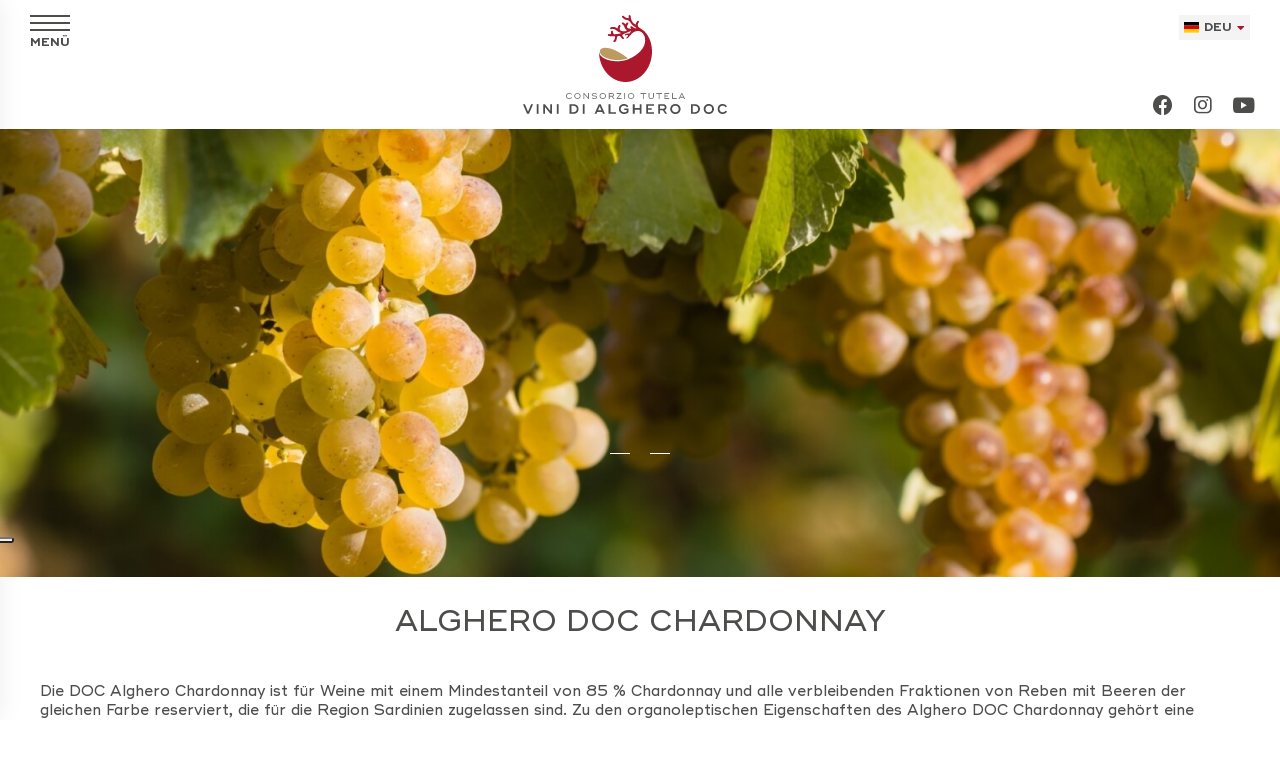

--- FILE ---
content_type: text/html; charset=UTF-8
request_url: https://www.algherodoc.it/de/die-bezeichnungen/alghero-doc-chardonnay.html
body_size: 25971
content:
<!DOCTYPE html> <!--[if lt IE 7]>      <html class="no-js lt-ie9 lt-ie8 lt-ie7"> <![endif]--> <!--[if IE 7]>         <html class="no-js lt-ie9 lt-ie8"> <![endif]--> <!--[if IE 8]>         <html class="no-js lt-ie9"> <![endif]--> <!--[if gt IE 8]><!--> <html class="no-js" lang="de">  <!--<![endif]--> <head> 	<title>Alghero DOC Chardonnay | Konsortium Weine Alghero DOC</title> 	<meta charset="utf-8"> 	<meta http-equiv="X-UA-Compatible" content="IE=edge,chrome=1"> 	<meta name="description" content="Die DOC Alghero Chardonnay ist f&uuml;r Weine mit einem Mindestanteil von 85 % Chardonnay und alle verbleibenden Fraktionen von Reben mit Beeren der gleichen Farbe reserviert, die f&uuml;r die Region Sardinien zugelassen sind" /> 	<meta name="keywords" content="" /> 	<meta name="viewport" content="width=device-width, initial-scale=1"> 	<link rel="alternate" href="https://www.algherodoc.it/denominazioni/alghero-doc-chardonnay.html" hreflang="it" /><link rel="alternate" href="https://www.algherodoc.it/en/appellations/alghero-doc-chardonnay.html" hreflang="en" /><link rel="alternate" href="https://www.algherodoc.it/de/die-bezeichnungen/alghero-doc-chardonnay.html" hreflang="de" /><link rel="canonical" href="https://www.algherodoc.it/de/die-bezeichnungen/alghero-doc-chardonnay.html" /><link rel="alternate" href="https://www.algherodoc.it/fr/appellations/alghero-doc-chardonnay.html" hreflang="fr" />	<meta property="og:url" content="https://www.algherodoc.it/de/die-bezeichnungen/alghero-doc-chardonnay.html" /> 	<meta property="og:title" content="Alghero DOC Chardonnay" /> 	<meta property="og:description" content="Die DOC Alghero Chardonnay ist f&uuml;r Weine mit einem Mindestanteil von 85 % Chardonnay und alle verbleibenden Fraktionen von Reben mit Beeren der gleichen Farbe reserviert, die f&uuml;r die Region Sardinien zugelassen sind" /> 	<meta property="og:image" content="https://www.algherodoc.it/public/Uva/Chardonnay/Chardonnay-uva.jpg" />  	<link rel="apple-touch-icon" sizes="57x57" href="https://www.algherodoc.it/template/algherodoc/images/favicons/apple-icon-57x57.png"> 	<link rel="apple-touch-icon" sizes="60x60" href="https://www.algherodoc.it/template/algherodoc/images/favicons/apple-icon-60x60.png"> 	<link rel="apple-touch-icon" sizes="72x72" href="https://www.algherodoc.it/template/algherodoc/images/favicons/apple-icon-72x72.png"> 	<link rel="apple-touch-icon" sizes="76x76" href="https://www.algherodoc.it/template/algherodoc/images/favicons/apple-icon-76x76.png"> 	<link rel="apple-touch-icon" sizes="114x114" href="https://www.algherodoc.it/template/algherodoc/images/favicons/apple-icon-114x114.png"> 	<link rel="apple-touch-icon" sizes="120x120" href="https://www.algherodoc.it/template/algherodoc/images/favicons/apple-icon-120x120.png"> 	<link rel="apple-touch-icon" sizes="144x144" href="https://www.algherodoc.it/template/algherodoc/images/favicons/apple-icon-144x144.png"> 	<link rel="apple-touch-icon" sizes="152x152" href="https://www.algherodoc.it/template/algherodoc/images/favicons/apple-icon-152x152.png"> 	<link rel="apple-touch-icon" sizes="180x180" href="https://www.algherodoc.it/template/algherodoc/images/favicons/apple-icon-180x180.png"> 	<link rel="icon" type="image/png" sizes="192x192"  href="https://www.algherodoc.it/template/algherodoc/images/favicons/android-icon-192x192.png"> 	<link rel="icon" type="image/png" sizes="32x32" href="https://www.algherodoc.it/template/algherodoc/images/favicons/favicon-32x32.png"> 	<link rel="icon" type="image/png" sizes="96x96" href="https://www.algherodoc.it/template/algherodoc/images/favicons/favicon-96x96.png"> 	<link rel="icon" type="image/png" sizes="16x16" href="https://www.algherodoc.it/template/algherodoc/images/favicons/favicon-16x16.png"> 	<link rel="manifest" href="https://www.algherodoc.it/template/algherodoc/images/favicons/manifest.json"> 	<meta name="msapplication-TileColor" content="#ffffff"> 	<meta name="msapplication-TileImage" content="https://www.algherodoc.it/template/algherodoc/images/favicons/ms-icon-144x144.png"> 	<meta name="theme-color" content="#ffffff">  	<link rel="preconnect" href="https://cdnjs.cloudflare.com"> 	<link rel="preload" href="https://www.algherodoc.it/template/algherodoc/fonts/FontAwesome5Pro-Solid.woff" as="font" crossorigin="anonymous"> 	<link rel="preload" href="https://www.algherodoc.it/template/algherodoc/fonts/RidleyGrotesk-Bold.woff" as="font" crossorigin="anonymous"> 	<link rel="preload" href="https://www.algherodoc.it/template/algherodoc/fonts/RidleyGrotesk-Medium.woff" as="font" crossorigin="anonymous"> 	<link rel="stylesheet" href="https://www.algherodoc.it/template/algherodoc/css/viewport.css?v=320">  	<script src="https://cdnjs.cloudflare.com/ajax/libs/jquery/3.7.1/jquery.min.js"  integrity="sha512-v2CJ7UaYy4JwqLDIrZUI/4hqeoQieOmAZNXBeQyjo21dadnwR+8ZaIJVT8EE2iyI61OV8e6M8PP2/4hpQINQ/g==" crossorigin="anonymous" referrerpolicy="no-referrer"></script><script src="https://cdnjs.cloudflare.com/ajax/libs/lazysizes/5.3.2/lazysizes.min.js" async integrity="sha512-q583ppKrCRc7N5O0n2nzUiJ+suUv7Et1JGels4bXOaMFQcamPk9HjdUknZuuFjBNs7tsMuadge5k9RzdmO+1GQ==" crossorigin="anonymous" referrerpolicy="no-referrer"></script><script src="https://cdnjs.cloudflare.com/ajax/libs/jquery-datetimepicker/2.4.1/jquery.datetimepicker.js"  integrity="sha512-lTTkz96kVYUjW4/RkAkkklW4/aUcj/0z7bpxJMYt7UcNPlUl90Zd1T7qGbj7mzli1RJRpfruocz1O2C/Hzt+xA==" crossorigin="anonymous" referrerpolicy="no-referrer"></script><script type="text/javascript">
	var _iub = _iub || [];
	_iub.csConfiguration = {
							siteId: 2444698,
				cookiePolicyId: 33018236,
		perPurposeConsent:true,
		purposes:"1,2,3,4,5",
		floatingPreferencesButtonDisplay:"anchored-center-left",
		lang: "de",
    askConsentAtCookiePolicyUpdate:true,
    countryDetection:true,
    enableFadp:true,
    enableLgpd:true,
    enableUspr:true,
    lgpdAppliesGlobally:false,
    storage: {
      useSiteId:true
    },
    banner:{
        acceptButtonDisplay:true,
        customizeButtonDisplay: true,
        acceptButtonColor: "#0F9F14",
        rejectButtonColor:"#ffffff1f",
        customizeButtonColor:"#ffffff1f",
        closeButtonDisplay:false,
        customizeButtonDisplay:true,
        explicitWithdrawal:true,
        listPurposes:true,
        position:"float-top-center",
        rejectButtonDisplay:true,
        showPurposesToggles:true,
        showTitle:false,
        showTotalNumberOfProviders:true},
    invalidateConsentWithoutLog:true,
		consentOnContinuedBrowsing:false,
		whitelabel:false,
        callback: {
            onPreferenceExpressedOrNotNeeded: function (preference) {
                dataLayer.push({
                  iubenda_ccpa_opted_out: _iub.cs.api.isCcpaOptedOut(),
                });
                                // il parametro delle preferenze può essere indefinito se non si applicano né il GDPR né la LGPD
                // la riga sotto potrebbe essere necessaria per trovare le preferenze USPR invece di attenersi
                // al parametro delle preferenze
                var otherPreferences = _iub.cs.api.getPreferences();
                if (otherPreferences) {
                  var usprPreferences = otherPreferences.uspr;
                  if (usprPreferences) {
                    for (var purposeName in usprPreferences) {
                      if (usprPreferences[purposeName]) {
                        dataLayer.push({
                          event: 'iubenda_consent_given_purpose_' + purposeName,
                        });
                      }
                    }
                  }
                }
                                if (!preference) {
                  dataLayer.push({
                    event: 'iubenda_preference_not_needed',
                  });
                }
                else if (preference.consent === true) {
                  dataLayer.push({
                    event: 'iubenda_consent_given',
                  });
                }
                else if (preference.consent === false) {
                  dataLayer.push({
                    event: 'iubenda_consent_rejected',
                  });
                }
                else if (preference.purposes) {
                  for (var purposeId in preference.purposes) {
                    if (preference.purposes[purposeId]) {
                      dataLayer.push({
                        event: 'iubenda_consent_given_purpose_' + purposeId,
                      });
                    }
                  }
                }
            }
        }
	};
	_iub.csConfigLegacy = !1;
</script>  	<script type="text/javascript" src="//cs.iubenda.com/sync/2444698.js"></script>  <script type="text/javascript" src="//cdn.iubenda.com/cs/iubenda_cs.js" charset="UTF-8" async></script><script src="https://www.algherodoc.it/platform/application/views/template/js/frontend.min.js?zv=2270" ></script><script src="https://cdnjs.cloudflare.com/ajax/libs/jqueryui/1.14.1/jquery-ui.min.js"  integrity="sha512-MSOo1aY+3pXCOCdGAYoBZ6YGI0aragoQsg1mKKBHXCYPIWxamwOE7Drh+N5CPgGI5SA9IEKJiPjdfqWFWmZtRA==" crossorigin="anonymous" referrerpolicy="no-referrer"></script><script>var ZJS = {"device":0,"base_url":"https:\/\/www.algherodoc.it\/","full_base_url":"https:\/\/www.algherodoc.it\/de\/","template_struct_url":"https:\/\/www.algherodoc.it\/template\/algherodoc\/","current_language_id":"4","current_language":"de","current_time":1768823177,"strings":{"accept_cookie_click":"hier klicken","accept_cookie_message":"Diese Website verwendet Cookies, einschlie\u00dflich Cookies von Drittanbietern, um Ihre Erfahrungen auf dieser Website zu verbessern. Durch Schlie\u00dfen dieses Banners, Scrollen dieser Seite oder Klicken auf eines der Elemente stimmen Sie der Verwendung von Cookies zu. Wenn Sie mehr erfahren sowie alle oder einige Cookies ablehnen m\u00f6chten ","accept_cookie_ok":"OK","accept_cookie_privacy_close":"Schlie\u00dfen","backoffice_email_help":"For any need, you can contact us as always at <a href=\"mailto:{0}\">{0}<\/a>","email_report_title":"Generated report","email_report_text":"<p>A new report has been generated.<br>You can find the attached file for your review.<\/p>","balance_receipt_order_pdf_title":"Balance_receipt","bank_transfer_ibe_text":"<p>Nachfolgend finden Sie die Bankverbindung, die f\u00fcr die \u00dcberweisung des Restbetrags Ihrer Buchung von {0} \u20ac erforderlich ist.<\/p><p>Unterhalb der Liste der erwarteten Geb\u00fchren<\/p>{1}","bank_transfer_ibe_text_2":"<p>Bitte leisten Sie die Zahlung innerhalb von <b>{0}<\/b>. Bitte beachten Sie, dass die Zahlung per Bank\u00fcberweisung \u00fcberpr\u00fcft werden muss; Wenn die Zahlung nicht innerhalb der Frist eingeht, wird Ihre Buchung storniert.<\/p>","bank_transfer_ibe_text_3":"<p>Bitte leisten Sie die Zahlung innerhalb von <b>{0} Tagen<\/b> nach der Best\u00e4tigung. Bitte beachten Sie, dass die Zahlung per Bank\u00fcberweisung \u00fcberpr\u00fcft wird; wenn die Zahlung nicht bis zum Stichtag eingegangen ist, wird Ihre Buchung storniert.<\/p>","bank_transfer_ibe_text_3_s":"<p>Bitte leisten Sie die Zahlung innerhalb von <b>1 Tag<\/b> nach der Best\u00e4tigung. Bitte beachten Sie, dass die Zahlung per Bank\u00fcberweisung \u00fcberpr\u00fcft wird; wenn die Zahlung nicht bis zum Stichtag eingegangen ist, wird Ihre Buchung storniert.<\/p>","bank_transfer_ibe_text_error":"<p>The bank details could not be recovered.<\/p>","bank_transfer_ibe_text_services":"<p>Nachfolgend finden Sie die f\u00fcr die \u00dcberweisung notwendigen Bankdaten.<\/p>","bank_transfer_owner":"Kontoinhaber","barcode_already_burned":"Code bereits verwendet am ","barcode_not_exists":"Code existiert nicht","be_book_now":"Jetzt buchen","be_cross_booking_msg":"Das k\u00f6nnte Sie interessieren","be_starting_from":"Von <span>{0}<\/span>","be_string_canc_exp":"Bis %s %s vor Anreise (Bis %s Uhr am %s): %s","be_string_canc_mod":"Im Fall von Stornierungen oder \u00c4nderungen:","be_string_canc_noshow":"Im Fall von Nichterscheinen (No-Show):","be_string_canc_over":"Weitere Stornierungen oder \u00c4nderungen:","be_string_excluded_import":"<span>ORTSTAXE<\/span><br\/>Nicht im Gesamtpreis inbegriffen, im Hotel zu zahlen","booking_adult":"Erwachsener","booking_adults":"Erwachsene","booking_child":"Kind","booking_children":"Kinder","booking_confirm":"OK","booking_desc":"W\u00e4hlen Sie Zimmer und G\u00e4ste","booking_on_website_only":"Nur auf unserer Website","booking_price_compare":"Wir haben die Preise online \u00fcberpr\u00fcft, <strong>nur hier finden Sie den besten Preis!<\/strong>","booking_price_comparing":"Preis \u00fcberpr\u00fcfen","booking_price_not_available":"Nicht verf\u00fcgbar","booking_mask_room":"Zimmer","booking_room":"Zimmer","booking_rooms":"Zimmer","booking_saving_on_website":"Sparen Sie bis zu","booking_website":"Unsere Internetseite","calendar_month_long":["Januar","Februar","M\u00e4rz","April","Mai","Juni","Juli","August","September","Oktober","November","Dezember"],"calendar_month_tiny":["Jan","Feb","M\u00e4r","Apr","Mai","Jun","Jul","Aug","Sep","Okt","Nov","Dez"],"calendar_week":["Sonntag","Montag","Dienstag","Mittwoch","Donnerstag","Freitag","Samstag"],"calendar_week_tiny":["Son","Mon","Die","Mit","Don","Fre","Sam"],"card_error_3ds_cancel":"3D-Secure-Authentifizierung abgebrochen.","card_error_3ds_fail":"3D-Secure-Authentifizierung fehlgeschlagen.","card_error_amount_too_high":"Betrag der Transaktion zu hoch.","card_error_auth_denied":"Transaktion nicht autorisiert.","card_error_brand_not_supported":"Der Kartentyp wird nicht unterst\u00fctzt.","card_error_exceeds_daily_withdrawal_amount":"Die Transaktion \u00fcberschreitet das t\u00e4gliche Ausgabelimit Ihrer Karte. Bitte versuchen Sie es erneut oder w\u00e4hlen Sie eine andere Zahlungsmethode.","card_error_exceeds_withdrawal_amount":"Die Transaktion \u00fcberschreitet das Abhebungslimit. Bitte versuchen Sie es erneut oder w\u00e4hlen Sie eine andere Zahlungsmethode.","card_error_excess_reattempts":"Ihre Karte wurde aufgrund zu vieler Versuche abgelehnt.","card_error_expired_card":"Ihre Karte ist abgelaufen.","card_error_generic":"Leider kann die Zahlung derzeit nicht abgeschlossen werden.","card_error_incorrect_pin":"Falsche PIN.","card_error_insufficient_funds":"Unzureichendes Guthaben. Versuchen Sie es mit einer anderen Karte.","card_error_invalid_card":"Leider kann die Zahlung nicht abgeschlossen werden. Die gew\u00e4hlte Zahlungsmethode ist ung\u00fcltig. Bitte versuchen Sie es mit einer anderen.","card_error_max_attempts_exceeded":"Maximale Anzahl von Versuchen \u00fcberschritten.","card_error_not_permitted":"Transaktion vom Kartenaussteller nicht erlaubt.","card_error_pin_try_exceeded":"Maximale Anzahl an PIN-Versuchen \u00fcberschritten.","card_error_refer_to_card_issuer":"Ihre Karte wurde abgelehnt. Bitte wenden Sie sich an Ihre Bank oder versuchen Sie eine andere Zahlungsmethode.","card_error_soft_decline":"Ihre Karte erfordert eine Authentifizierung. Bitte w\u00e4hlen Sie eine andere Zahlungsmethode oder kontaktieren Sie den Kartenaussteller, falls das Problem weiterhin besteht.","card_error_stolen_card":"Leider kann die Transaktion mit der gew\u00e4hlten Zahlungsmethode nicht durchgef\u00fchrt werden. Bitte versuchen Sie es mit einer anderen.","cc_expiration":"Ablaufdatum","cc_number":"Kartennummer","cc_owner_email":"E-Mail","cc_owner_name":"Vorname","cc_owner_surname":"Nachname","creating_user":"Bei der Registrierung ist ein Fehler aufgetreten. \u00dcberpr\u00fcfen Sie die eingegebenen Daten und versuchen Sie es erneut. ","cvv":"CVV","date_past":"Geburtsdatum nicht g\u00fcltig","discount":"Rabatt","email_preview_body":"Vestibulum vel arcu vel neque tincidunt gravida nec vel nisi. Donec tincidunt, ipsum vitae placerat pretium, ex nunc facilisis mauris, ac cursus ante leo at turpis. Cras faucibus, eros et eleifend eleifend, tellus felis porttitor erat, vel accumsan libero nulla in purus. Maecenas consectetur nisi ut est rhoncus, in porta risus interdum.","email_preview_footer":"Mentefredda Srl - Via Sebastiano Satta 82\/a 07041 Alghero (SS) - <a href=\"mailto:info@mentefredda.it\">info@mentefredda.it<\/a>","email_preview_head":"Lorem Ipsum is simply dummy text of the printing and typesetting industry. Lorem Ipsum has been the industry standard dummy text ever since the 1500s, when an unknown printer took a galley of type and scrambled it to make a type specimen book.","forms_string_compiled_campaign_name":"Visitor arrived from campaign: ","forms_string_compiled_related_page":"Compiled in this page: ","frontend_editor":"Front-end Editor","ibe_attachments":"Diesem Angebot sind Dateien beigef\u00fcgt","ibe_canc_costs":"Wenn Sie stornieren, zahlen Sie <span>{0} \u20ac<\/span>","ibe_canc_costs_free":"Kostenlose Stornierung bis {0} um {1}","ibe_canc_costs_time":"Von {0} am {1} <span>{2} \u20ac<\/span>","ibe_canc_costs_title":"Wie viel kostet eine Stornierung?","ibe_canc_no_show":"F\u00fcr Nichterscheinen zahlen Sie <span>{0} \u20ac<\/span>","ibe_guest_room_label":"<span class=\"guest_room_info\">Geben Sie die Details der anderen G\u00e4ste f\u00fcr <\/span><span class=\"guest_room_index\">Zimmer {0}<\/span><span class=\"guest_room_name\">{1}<\/span> ein.","ibe_one_guest_room_label":"<span class=\"guest_room_info\">Geben Sie die Daten des Hauptgastes f\u00fcr das <\/span><span class=\"guest_room_index\">Zimmer {0}<\/span><span class=\"guest_room_name\">{1}<\/span>","ibe_guest_label":"<span class=\"guest_index\">Gast {0}<\/span><span class=\"guest_type\">{1}<\/span>","ibe_choose_offer":"W\u00e4hlen Sie einen der unten angezeigten Vorschl\u00e4ge aus f\u00fcr ","ibe_city_tax":"Im Hotel f\u00e4llige zus\u00e4tzliche Geb\u00fchren (Tourismusabgabe): {0} \u20ac","ibe_cro_already_confirmed":"Das angeforderte Angebot wurde bereits angenommen.","ibe_cro_error":"Entschuldigung, das Angebot ist abgelaufen oder nicht mehr g\u00fcltig.","ibe_cro_error_unavailable":"Entschuldigung, das angeforderte Angebot kann derzeit nicht angezeigt werden.","ibe_order_unavailable":"Entschuldigung, die Reservierung kann derzeit nicht best\u00e4tigt werden.","ibe_cro_invalid":"Die eingegebene E-Mail entspricht nicht dem Angebot.","ibe_cro_rejected":"<p>Das Angebot wurde abgelehnt.<\/p><p>Es tut uns leid, dass das Angebot Ihnen nicht zugesagt hat. Wir werden unser Bestes tun, um unser Angebot zu verbessern.<\/p>","ibe_cross_booking_change_room":"Zimmer wechseln","ibe_cross_booking_dates":"vom {0} bis {1}","ibe_cross_booking_info_1":"Sie haben noch nie von CrossBooking geh\u00f6rt?","ibe_cross_booking_info_2":"F\u00fcr die Dauer Ihres Aufenthalts stehen keine Zimmer zur Verf\u00fcgung. Wir k\u00f6nnen Ihnen jedoch als Alternative anbieten, Ihren Aufenthalt auf verschiedene Zimmern aufzuteilen.","ibe_cross_booking_info_3":"CrossBooking setzt neue Ma\u00dfst\u00e4be in Sachen Gastfreundlichkeit und bietet Ihnen eine v\u00f6llig neue Art, Ihren Aufenthalt zu genie\u00dfen. Wir k\u00fcmmern uns um alles, damit Ihr Aufenthalt einzigartig und unvergesslich wird.","ibe_delete_reservation":"Buchung stornieren \/ \u00e4ndern","ibe_delete_warning":"M\u00f6chten Sie die Reservierung wirklich stornieren? Wir empfehlen Ihnen, die Stornierungsbedingungen zu \u00fcberpr\u00fcfen, bevor Sie fortfahren.","ibe_free_canc":"Kostenlose Stornierung m\u00f6glich bis {0}","ibe_insurance_desc":"<ul><li><a href=\"https:\/\/refundable.me\/covid\/\" target=\"_blank\">Covid-19-Infektionen (Einzelheiten)<\/a><\/li><li>Krankheit, Unfall, Verletzung<\/li><li>Ausfall des \u00f6ffentlichen Verkehrs<\/li><li>Ausfall eines Privatfahrzeugs<\/li><li>R\u00fcckruf von Rettungsdiensten<\/li><li>Home emergency<\/li><li>Sofortige relative Krankheit<\/li><li>Bereits bestehende Erkrankungen<\/li><li>Mehr...<\/li><\/ul>","ibe_insurance_info_order":"Wenn Sie aus einem der in den<a href=\"https:\/\/refundable.me\/extended\/de\/\" target=\"_blank\"> Allgemeinen Gesch\u00e4ftsbedingungen aufgef\u00fchrten Gr\u00fcnde nicht reisen k\u00f6nnen <\/a>, f\u00fcllen Sie bitte die Anfrage <a href=\"https:\/\/form.refundable.me\/forms\/refund\" target=\"_blank\">unter diesem Link <\/a> aus und erhalten Sie eine R\u00fcckerstattung in H\u00f6he von 100 % des gezahlten Betrags.","ibe_insurance_info_step":"<p>Aktualisieren Sie Ihre Buchung und erhalten Sie eine 100% ige R\u00fcckerstattung, wenn Sie aus einem der vielen Gr\u00fcnde in unserem Buch nicht teilnehmen k\u00f6nnen <a href=\"https:\/\/refundable.me\/extended\/de\/\" target=\"_blank\"> Allgemeine Gesch\u00e4ftsbedingungen hier <\/a>, die Sie akzeptieren, wenn Sie eine erstattbare Buchung ausw\u00e4hlen.<\/p>","ibe_insurance_name":"Erstattungsf\u00e4higer Tarif.","ibe_multioffer_rooms_count":"Angebot f\u00fcr {0} {1}","ibe_multioffer_subtitle":"Sie k\u00f6nnen unten alle Datums- und Strukturoptionen anzeigen und die ausw\u00e4hlen, die Ihnen am besten gef\u00e4llt","ibe_multioffer_title":"Dies ist ein Angebot mit Multiple-Choice-Optionen","ibe_no_results":"Leider sind keine Zimmer verf\u00fcgbar","ibe_multi_property_no_results":"Es tut uns leid, es sind keine Unterk\u00fcnfte verf\u00fcgbar","ibe_non_refundable":"Diese Buchung kann nicht kostenlos storniert werden.","ibe_offer_info_option":"Option {0}","ibe_offer_info_period":"Aufenthaltszeitraum","ibe_offer_search_info":"Option {0} - Aufenthaltszeitraum {1} - {2} ({3} {4})","ibe_payment_prepaid_info":"<p>Die ausgew\u00e4hlten Tarife erfordern eine sofortige Zahlung von {0} \u20ac.<\/p><p>Unterhalb der Liste der erwarteten Geb\u00fchren<\/p>{1}","ibe_prepaid_all_label":"Nicht erstattungsf\u00e4hig","ibe_prepaid_canc":"Stornierbar 1 Tag vor der Ankunft","ibe_prepaid_canc_plural":"Stornierbar {0} Tage vor der Ankunft","ibe_prepaid_free":"Keine sofortige Zahlung, die Karte dient nur als Garantie f\u00fcr die Buchung.","ibe_prepaid_free_label":"Bezahlung vor Ort.","ibe_prepaid_info":"<div>Die Buchung erfordert eine Vorauszahlung von {0} \u20ac, die direkt vom Hotel mit den folgenden Methoden abgebucht wird:<div class=\"prepaid_details\">{1}<\/div><\/div>","ibe_prepaid_insurance":"Erstattbar *","ibe_prepaid_label":"Vorausbezahlt","ibe_prepaid_not_canc":"Nicht stornierbar","ibe_prepaid_now":"Unmittelbar","ibe_prepaid_resell":"Wiederverkaufbar bis 24 Stunden vor dem Check-in","ibe_preauth_text":"<p>F\u00fcr die ausgew\u00e4hlten Tarife sind keine Vorauszahlungen erforderlich, die Unterkunft wird jedoch zu den angegebenen Daten eine Vorautorisierung von {0} EUR auf Ihrer Karte durchf\u00fchren:{1}Der wird vorautorisiert, um die Kreditkarte und Ihre Reservierung zu validieren. Wenn Sie die Buchung nach der Vorautorisierung innerhalb der in den Stornierungsbedingungen angegebenen Bedingungen stornieren, geben wir den Betrag ohne Vertragsstrafe frei. Andernfalls wird dieser Betrag eingezogen und vom f\u00e4lligen Gesamtbetrag abgezogen.<\/p>","ibe_price_changed":"Achtung, die Preise der gew\u00e4hlten L\u00f6sung haben sich ge\u00e4ndert. \u00dcberpr\u00fcfen Sie die Betr\u00e4ge sorgf\u00e4ltig, bevor Sie die Buchung best\u00e4tigen.","ibe_refuse_offer":"Angebot ablehnen","ibe_refuse_offer_confirm":"M\u00f6chten Sie das Angebot ablehnen?","ibe_refuse_offer_msg":"Das Angebot gef\u00e4llt Ihnen nicht?","ibe_refuse_offer_reason":"Sie k\u00f6nnen das Angebot ablehnen und Feedback senden","ibe_reservation_already_deleted":"Die Buchung {0} wurde bereits storniert","ibe_reservation_code":"Buchungsnummer","ibe_reservation_deleted":"Ihre Buchung wurde storniert","ibe_reservation_deleted_error":"Die Reservierung konnte nicht storniert werden","ibe_reservation_not_found":"Buchung nicht gefunden.","ibe_reservation_unavailable":"Entschuldigung, die angeforderte Reservierung kann derzeit nicht angezeigt werden.","ibe_search_reservation":"Ihre Buchung wiederherstellen","ibe_search_reservation_btn":"Auf Ihre Buchung zugreifen","ibe_service_category_empty":"Andere","ibe_service_location_empty":"Nicht angegeben","ibe_service_mandatory":"Der Service {0} ist f\u00fcr die Auswahl erforderlich","ibe_service_mandatory_pl":"Die Services {0} sind f\u00fcr die Auswahl erforderlich","ibe_service_mandatory_category":"F\u00fcr die Kategorie {0} muss mindestens einer der verf\u00fcgbaren Services ausgew\u00e4hlt werden","ibe_service_mandatory_category_pl":"F\u00fcr die Kategorien {0} muss mindestens einer der verf\u00fcgbaren Services ausgew\u00e4hlt werden","ibe_spotify":"Wir dachten, wir w\u00fcrden Ihnen etwas Musik vorschlagen, die Sie sich anh\u00f6ren k\u00f6nnen, w\u00e4hrend Sie unser Angebot entdecken, und hoffen, dass Ihnen der Vorschlag gef\u00e4llt","ibe_string_includes":"Die Geb\u00fchr beinhaltet","ibe_string_mealplan":"Behandlung","ibe_string_NOT_include":"Die Geb\u00fchr beinhaltet NICHT","ibe_term_children":"Kinder","ibe_term_day":"Tag","ibe_term_days":"Tage","ibe_term_per_person":"pro Person","ibe_term_unit":"Einheiten","ibe_unlock_offer":"Um das Angebot anzuzeigen, geben Sie Ihre E-Mail-Adresse ein","ibe_unlock_offer_btn":"Ansicht","ibe_upfront_payed":"Im Voraus bezahlt","ibe_view_video":"Sehen Sie sich unser Pr\u00e4sentationsvideo an","ibe_upgrade_room":"F\u00fcr nur {0} extra","ibe_nearbyAvail_caption":"Wir haben auf jeden Fall alternative Termine zur Verf\u00fcgung, die wir Ihnen vorschlagen k\u00f6nnen","image_dimension":"Bildma\u00dfe nicht g\u00fcltig","view_image":"Open image","open_image_link":"Open image link","open_detail":"Open detail","template_pagination_page":"Page ","invalid_email_address":"Invalid email address. Please check that you typed it correctly and try again.","issue_order_invalid_order":"Bei der Durchf\u00fchrung der Bestellung ist ein Fehler aufgetreten","iubenda_cookie_button_text":"Cookie-Richtlinie","iubenda_privacy_button_text":"Datenschutzerkl\u00e4rung","label_newsletter_subscribe":"Melde mich f\u00fcr den Newsletter an!","navigation_in":"Sie befinden sich in:","order_attachment_-1":"Erhalten","order_attachment_-2":"Verkaufsbedingungen","order_disparity_already_used":"You have used a code that is no longer valid. Please start a new order to continue.","order_error_products_publication":"One or more products in your order is no longer available. Try with another order.","order_page_link":"Auftragsbest\u00e4tigung","order_products_balance_price":"Balance","order_products_deposit_price":"Vorauszahlung","order_products_desc":"Beschreibung","order_products_price":"Preis","order_products_qty":"Menge","order_products_receipt_title":"Bestellungseingang","order_products_total_price":"Summe","order_receipt_date":"Bestelldatum","orders_evo2_status_error_frontend":"Payment error. Please, retry later","orders_status_canceled":"Canceled","orders_status_confirmed":"Confirmed","orders_status_created":"Created","orders_status_expired":"Expired","orders_status_payed":"Payed","pay_with_card":"Pay with card","payment_booking_expert_book":"Reservieren","payment_booking_expert_deposit":"Anzahlung \/ Kaution","payment_booking_expert_error":"Ein Fehler ist aufgetreten","payment_nexi_purchase_description":"Pagamento di {0} \u20ac. Totale autorizzato {1} \u20ac. Prodotti: {2}","payment_not_verified_error":"Die Zahlung befindet sich m\u00f6glicherweise noch in Bearbeitung. Bitte warten Sie. Bei erfolgreicher Zahlung erhalten Sie eine E-Mail-Benachrichtigung mit den Details der Buchung. F\u00fcr weitere Informationen, z\u00f6gern Sie nicht, uns zu kontaktieren.","payment_spreedly_generic_error":"Ein Fehler ist aufgetreten","payment_vb_ask_to_proceed":"Beim Laden des Zahlungsformulars ist ein Fehler aufgetreten. Dr\u00fccken Sie die Wiederholungstaste, um fortzufahren.","payment_vb_errorcode_101":"Missing Email","payment_vb_errorcode_102":"Missing Reservation First Name","payment_vb_errorcode_103":"Missing Reservation Last Name","payment_vb_errorcode_104":"Missing Reference_id","payment_vb_errorcode_105":"Missing Success URL","payment_vb_errorcode_106":"Missing Error URL","payment_vb_errorcode_107":"Missing dati_ricerca","payment_vb_errorcode_108":"Missing VB Property Id","payment_vb_errorcode_109":"Missing Checkin date","payment_vb_errorcode_110":"Missing Number of Nights","payment_vb_errorcode_111":"Missing Rooms data","payment_vb_errorcode_112":"Missing Room Nr Adults","payment_vb_errorcode_113":"Missing Room Amount","payment_vb_errorcode_114":"Missing Room Type Code","payment_vb_errorcode_115":"Missing Rate Type Code","payment_vb_errorcode_116":"Missing Room Nr Children","payment_vb_errorcode_118":"Missing Children Age","payment_vb_errorcode_119":"Invalid Room Amount Format","payment_vb_errorcode_120":"Invalid Children Age Format","payment_vb_errorcode_121":"Invalid Email","payment_vb_errorcode_122":"Invalid Home Phone","payment_vb_errorcode_172":"Requested action not possible: one or more reservations are non acceptable","payment_vb_errorcode_394":"Invalid Item","payment_vb_only_rooms":"L'ordine effettuato sul sito (Z-Suite) contiene solo camere.","payment_vb_order_amount":"Bestellmenge: ","payment_vb_order_rooms_amount":"Anzahl der Zimmer:","payment_vb_other_products":"L'ordine contiene prodotti venduti direttamente dal sito web (Z-Suite).","payment_vb_other_products_amount":"Gesamtmenge anderer Produkte:","payment_vb_payed":"L'utente ha pagato {0} \u20ac sul totale di {1} \u20ac sul sito web (Z-Suite).","payment_vb_retry":"Bitte versuchen Sie es erneut","payment_vb_verified":"Carta di credito verificata. Totale ordine sul sito web {0} \u20ac.","picker_hour_long":"Stunde","picker_minute_long":"Minuten","picker_month_long":"[\"Januar\",\"Februar\",\"M\\u00e4rz\",\"April\",\"Mai\",\"Juni\",\"Juli\",\"August\",\"September\",\"Oktober\",\"November\",\"Dezember\"]","picker_month_tiny":"[\"Jan\",\"Feb\",\"M\\u00e4r\",\"Apr\",\"Mai\",\"Jun\",\"Jul\",\"Aug\",\"Sep\",\"Okt\",\"Nov\",\"Dez\"]","picker_week_tiny":"[\"So\",\"Mo\",\"Di\",\"Mi\",\"Do\",\"Fr\",\"Sa\"]","planet_merchant_reference":"Payment for reservation: {0}","planet_preauth_merchant_reference":"Preauthorization for booking: {0}","purchase_flows_email_alert_order_validation_title":"Order validation error","purchase_flows_search_dates_error":"Dates entered are invalid","purchase_flows_search_field_error":"One or more fields in the search are not filled in correctly","purchase_flows_search_generic_error":"There was an error during the search","purchase_flows_search_pf_error":"Sorry, you cannot continue with the purchase on this page","purchase_flow_results_unavailable":"Die Verf\u00fcgbarkeit kann derzeit nicht \u00fcberpr\u00fcft werden. Bitte versuchen Sie es sp\u00e4ter erneut.","receipt_order_pdf_title":"Erhalten","replace_order_expired":"Ihre Bestellung ist abgelaufen. Beginnen Sie mit einer neuen Bestellung, um fortzufahren.","replace_order_invalid_orders":"Die Bestellungen konnten nicht ersetzt werden","replace_order_no_order":"Bestellung nicht vorhanden","replace_order_no_payed":"Sie k\u00f6nnen nur bereits bezahlte Bestellungen ersetzen","replace_order_replace_message":"M\u00f6chten Sie diese Bestellung wirklich ersetzen?","save_search_btn":"Suche teilen","save_search_copy_ok":"Text in die Zwischenablage kopiert","save_search_error":"Bei der Bearbeitung Ihrer Anfrage ist ein Fehler aufgetreten. Bitte versuchen Sie es sp\u00e4ter erneut.","save_search_msg":"Link erfolgreich erstellt: ","share_search_text":"Hier ist der Link mit den Daten und den Unterkunftsm\u00f6glichkeiten f\u00fcr Ihren Urlaub!","share_search_title":"Wir erwarten Sie.","site_alert_new_payment":"Il metodo di pagamento \"{0}\" ricevuto da ermes non \u00e8 attivo sul flusso.","site_alert_new_payment_title":"Nuovo Metodo di Pagamento","site_alert_new_room":"\u00c8 stata importata la camera: {0}.<br><a target=\"_blank\" href=\"{1}\" aria-label=\"Accedi al contenuto - Open in a new tab\">Accedi al contenuto<\/a> per verificare i campi importati e procedi alla pubblicazione.","site_alert_new_room_title":"Nuova Camera","site_alert_new_service":"\u00c8 stato importato il servizio: {0}.<br><a target=\"_blank\" href=\"{1}\" aria-label=\"Accedi al contenuto - Open in a new tab\">Accedi al contenuto<\/a> per verificare i campi importati e procedi alla pubblicazione.","site_alert_new_service_title":"Nuovo Servizio","site_alert_email_body":"Gentile cliente, ti informiamo che<br>{0}<br>Puoi visualizzare maggiori dettagli cliccando su questo <a href=\"{1}admin\/panel?view_site_alert=1\">link<\/a>","string_accept":"Ich stimme zu","string_accept_payment_conditions":"Es ist notwendig, alle Pflichtfelder auszuf\u00fcllen, um fortzufahren.","string_add":"Hinzuf\u00fcgen","string_add_cart_product_error":"An error occurred while selecting products","string_additional_infos_button_text":"Confirm","string_additional_infos_error":"There has been a problem on saving user's informations","string_additional_infos_fb_account":"Facebook profile","string_additional_infos_google_account":"Google account","string_additional_infos_otp_error":"Invalid or expired OTP code","string_additional_infos_problem":"There has been a problem with additional informations request, please try later","string_additional_infos_user_connected":"Your {0} has been connected to your site account.","string_additional_infos_user_problem":"To finalize the authentication, it is essential to complete the missing information in your account. To proceed, log in again from the login page and complete your profile.","string_all":"Alle","string_already_used_coupon":"Code already used","string_back":"Abbrechen","string_balance":"Balance","string_bank":"Bank transfer","string_calendar_date":"Kalenderdatum","string_calendar_date_confirm":"Best\u00e4tigen","string_cancel":"No","string_cancel_order":"Cancel order","string_cancel_order_error":"It was not possible to cancel the order #{0}","string_cancel_order_warning":"Do you want to cancel order #{0}?","string_cancel_spreedly":"Cancel","string_card":"Card","string_cart_room_required":"Es wurde kein Zimmer ausgew\u00e4hlt. Bitte t\u00e4tigen Sie eine neue Reservierung.","string_cart_total":"Summe","string_ccn_spreedly":"Credit Card Number","string_change_password":"M\u00f6chten Sie Ihr Passwort \u00e4ndern?","string_check_in":"Anreise","string_check_out":"Abreise","string_close":"Schlie\u00dfen","string_confirm":"Yes","string_confirm_with":"Confirm with","string_continue":"Weiter","string_cookie_no_more":"Nicht mehr anzeigen","string_copy":"Kopieren","string_coupon_error":"Der eingegebene Gutschein ist ung\u00fcltig","string_creating_user_error":"Beim Erstellen des Benutzers ist ein Fehler aufgetreten. Versuchen Sie es sp\u00e4ter erneut.","string_deposit":"Vorauszahlung","string_details":"details","string_element_select":"Select element","string_email":"E-Mail Adresse","string_email_repeat_error":"The email fields must contain the same value","string_error":"Ein Fehler ist aufgetreten","string_event_select":"Select event","string_evo_waiting":"Warte auf das Ende der Transaktion","string_exclusive_email_error":"User already signed into another group. A new registration with the same user is impossible","string_expiration_date_spreedly":"Expiration Date","string_expire":"L\u00e4uft ab","string_facebook_connect_login":"Facebook Login","string_facebook_login":"Login with Facebook","string_facebook_login_app_error":"You need to log in to the Facebook application to proceed","string_facebook_login_error":"You need to log in to Facebook to proceed","string_facebook_login_result_error":"An error occurred during login with Facebook","string_facebook_logout":"Unlink Facebook profile","string_facebook_logout_desc":"Your account is linked to your Facebook profile. You can unlink it by selecting the checkbox below.<br>Once the profile is unlinked, to log in again to the site, you will need to recover your password or log in again using Facebook.","string_facebook_logout_title":"Facebook Profile","string_file_upload_error":"Die hochgeladene Datei ist zu gro\u00df oder das Format wird nicht akzeptiert.","string_footer_info":"Z-Suite, make yourself - Copyright &copy; 2008\/2026","string_form_compiled_default_message":"Vielen Dank f\u00fcr das Ausf\u00fcllen des Formulars","string_form_required":"Es wurden nicht alle Pflichtfelder ausgef\u00fcllt","string_form_send_email_err":"Beim Senden der E-Mail ist ein Problem aufgetreten. Versuchen Sie es sp\u00e4ter noch einmal.","string_form_submit":"Senden","string_form_submit_err":"Es tut uns leid, beim \u00dcbermitteln Ihrer Anfrage ist ein Fehler aufgetreten. Bitte versuchen Sie es sp\u00e4ter erneut.","string_from":"Von","string_generic_date":"Datum","string_go_to_cart":"Zum Einkaufswagen","string_good_evening":"Guten Tag","string_good_morning":"Guten Morgen","string_google_login":"Login with Google","string_google_login_result_error":"An error occurred during login with Google","string_google_logout":"Unlink Google account","string_google_logout_desc":"Your account is linked to your Google account. You can unlink it by selecting the checkbox below.<br>Once the profile is unlinked, to log in again to the site, you will need to recover your password or log in again using Google.","string_google_logout_title":"Google Account","string_insert":"Einf\u00fcgen","string_invalid_order_balance_error":"Ung\u00fcltige Bestellung f\u00fcr den Saldo","string_invalid_order_error":"Ung\u00fcltiger Zahlungsauftrag","string_language_select":"Select language","string_login":"Site-Zugriff","string_login_agency_button_text":"Agencies","string_login_button_text":"Login","string_login_error":"Invalid credentials","string_login_error_data":"Die eingegebenen Daten sind falsch","string_login_error_old_password":"Das vorherige Passwort ist nicht korrekt","string_login_error_password":"Passwort richtig eingeben","string_login_other_group":"Um auf diesen Bereich zugreifen zu k\u00f6nnen, m\u00fcssen Sie sich mit einem anderen Konto anmelden","string_login_page_message":"Um diese Seite anzuzeigen, m\u00fcssen Sie angemeldet sein","string_login_user_locked":"Your account has been deactivated. Contact us for more information.","string_login_user_not_active":"Your account is not active, make sure you have confirmed it. <a href=\"{link}\">Click here<\/a> to receive your confirmation email.","string_login_user_not_active_no_link":"Ihr Konto wurde noch nicht aktiviert.","string_logout":"Logout","string_lost_email_form_err":"Non \u00e8 stato trovato nessun indirizzo email corrispondente ai criteri inseriti","string_lost_email_form_send_succ":"Abbiamo inviato un messaggio al seguente indirizzo email: ","string_lost_email_subject":"Recupero indirizzo email","string_lost_email_text":"Ciao {salutation},<br><br>Ti inviamo questa email per confermarti che il tuo account \u00e8 attivo sul nostro servizio.<br><br>Se necessiti di inserire una nuova password clicca <a href=\"{link}\">qui<\/a> e procedi con la modifica.","string_lost_password_email_subject":"Passwort wiederherstellen","string_lost_password_email_text":"Hi {salutation},<br><br>to insert a new password click <a href=\"{link}\">here<\/a>.","string_lost_password_form_active":"Ihr Konto wurde bereits aktiviert","string_lost_password_form_already_active":"Ihr Konto wurde bereits aktiviert","string_lost_password_form_err":"Die angegebene E-Mail Adresse wurde noch nicht registriert","string_lost_password_form_group_err":"Die eingegebene E-Mail-Adresse ist nicht in dieser Gruppe registriert","string_lost_password_form_send_succ":"Wir haben eine E-Mail mit dem Link zur Passwortwiederherstellung an die angegebene E-Mail Adresse gesendet","string_lost_password_form_submit":"Wiederherstellen","string_lost_password_form_title":"Passwort wiederherstellen","string_maintenance_content":"Die Website wird gerade gewartet","string_maintenance_title":"Die Website wird gerade gewartet","string_mandatory_field":"Pflichtfeld","string_mandatory_field_group":"Enter at least one of the following: ","string_name_spreedly":"Name","string_newsletter_activated":"Newsletter subscription confirmed","string_nexi_pay_hint":"Geben Sie Ihre Kartendaten ein.","string_night_plural":"N\u00e4chte","string_night_singular":"Nacht","string_nights":"N\u00e4chte","string_no":"Nein","string_no_shipping_method_error":"Es ist nicht m\u00f6glich, mit der Auswahl der Sendung fortzufahren. Versuchen Sie es sp\u00e4ter noch einmal.","string_not_accept":"Ich stimme nicht zu","string_not_found_content":"Die Seite wurde nicht gefunden","string_not_found_title":"Die Seite wurde nicht gefunden","string_notification_mail":"Compilazione form \"{form_title}\" #","string_notification_mail_infos":"Informazioni utili","string_notification_mail_infos_desc":"Ecco il riepilogo della compilazione","string_notification_mail_text":"<p>&Egrave; stata effettuata una nuova compilazione del form \"{form_title}\".<\/p><p>Vedi il dettaglio della compilazione cliccando sul pulsante qui sotto.<\/p><div class=\"link\"><a href=\"{compiled_link}\">Dettaglio<\/a><\/div>","string_notification_mail_title":"Nuova compilazione","string_ok":"Ok","string_old_password":"Vorheriges Passwort","string_order_payment_not_confirmed_error":"Bestellung noch nicht best\u00e4tigt. Warten Sie auf die Best\u00e4tigung, um auf die Zahlung zuzugreifen ","string_order_subscription_flag":"Dichiaro di aver letto e accettato le condizioni di vendit\u00e0","string_order_subscription_title":"Prendi visione e accetta il contratto","string_otp_verication_button":"Richiedi codice di verifica","string_otp_verication_button_resend":"Richiedi un nuovo codice di verifica","string_otp_verication_code_not_received":"Non hai ricevuto il codice via SMS?","string_otp_verication_phone_number_error":"Numero di telefono non verificato","string_otp_verication_phone_number_max_error":"Hai raggiunto il numero massimo di codici OTP inviabili","string_otp_verication_phone_number_message":"{0} \u00e8 il codice con cui verificare il tuo numero di telefono.","string_otp_verication_phone_number_send_error":"C'\u00e8 stato un errore durante l'invio dell'sms","string_otp_verication_placeholder":"Inserisci qui il codice OTP ricevuto via SMS","string_password":"Passwort","string_password_length_error":"Passwort muss mindestens 8 Zeichen lang sein","string_password_repeat_error":"Passwortfelder m\u00fcssen den gleichen Wert enthalten","string_pay_now_with_spreedly":"Pay Now","string_pay_order":"Kostenpflichtig bestellen","string_pay_with":"Pay with","string_pay_with_bank_transfer":"Mit Bonifico bezahlen","string_pay_with_bank_transfer_proceed":"Weiter","string_pay_with_card":"Mit Kreditkarte bezahlen","string_pay_with_cash_on_delivery":"Zahlung per Nachnahme","string_pay_with_cash_on_delivery_proceed":"Weiter","string_pay_with_paypal":"Mit Paypal bezahlen","string_pay_with_paypal_card":"Credit or debit card","string_pay_with_paypal_card_error":"Invalid card number","string_pay_with_paypal_cvv_error":"Invalid card verification code","string_pay_with_paypal_expiry_error":"Invalid card expiration date","string_pay_with_scalapay":"Pay with Scalapay","string_pay_with_setefi":"Mit Setefi bezahlen","string_holipay":"HeyLight","string_pay_with_holipay":"In Raten mit HeyLight bezahlen","string_payment_conditions_continue":"Weiter","string_payment_data":"Zahlungsdaten","string_payment_error":"Die Zahlung konnte nicht durchgef\u00fchrt werden. Bitte versuchen Sie es erneut.","string_paypal_error":"Die Zahlung per Paypal war nicht m\u00f6glich. Bitte versuchen Sie es noch einmal. ","string_permission_denied_content":"Auf die Seite kann nicht zugegriffen werden. Zugriff verweigert. ","string_permission_denied_title":"Zugriff verweigert","string_phone_valid":"Telefonnummer ist nicht g\u00fcltig","string_powered_by":"Z-Suite v 4.0 - Developed by","string_privacy_activated":"Privacy flags activated","string_privacy_edit_send_succ":"Wir haben eine E-Mail mit dem Link zur Berechtigungs\u00e4nderung an die angegebene E-Mail Adresse gesendet","string_privacy_email_form_submit":"Best\u00e4tigen","string_privacy_email_form_title":"Berechtigungen anzeigen","string_privacy_pending":"Waiting for confirmation","string_privacy_save_success":"Ihre Berechtigungen wurden aktualisiert","string_privacy_token_form_err":"Ung\u00fcltiger Best\u00e4tigungslink","string_products_amount_problem":"Bei einem der ausgew\u00e4hlten Produkte ist ein Problem aufgetreten. Versuchen Sie es sp\u00e4ter erneut","string_products_not_availables":"Einige Produkte sind in den von Ihnen ausgew\u00e4hlten Mengen nicht mehr verf\u00fcgbar.","string_quotation":"Quotation","string_quotation_creation_error":"There has been a problem with form submit, please try later","string_recaptcha_error":"Das ReCaptcha konnte nicht validiert werden","string_recov_order_token_form_err":"Ung\u00fcltiger Link f\u00fcr Produktwiederherstellung","string_register_button_text":"Sign up","string_register_captcha_not_validated":"Fehler bei der Captcha-Validierung","string_register_creating_form_compiled":"Fehler beim Speichern der Daten","string_register_email_must_be_present":"Fehler bei der Daten\u00fcbermittlung. \u00dcberpr\u00fcfen Sie das E-Mail-Feld.","string_register_group_must_be_present":"Fehler bei der Daten\u00fcbermittlung.","string_register_postdata":"Fehler beim Senden der Daten","string_register_user_key_unique":"Die eingegebenen Daten wurden bereits verwendet","string_rem":"Entfernen","string_remove":"Entfernen","string_repeat_password":"Passwort wiederholen","string_replace":"Ersetzen","string_resend_conf_form_send_succ":"Wir haben eine E-Mail mit einem Best\u00e4tigungslink an die angegebene E-Mail Adresse gesendet","string_resend_conf_form_submit":"Senden","string_resend_conf_form_title":"Best\u00e4tigungs-E-Mail erneut senden","string_reset_password_form_err":"Passwort korrekt best\u00e4tigen","string_reset_password_form_submit":"Speichern","string_reset_password_form_succ":"Ihr Passwort wurde aktualisiert","string_reset_password_form_title":"Neues Passwort eingeben","string_reset_password_token_err":"Dieser Link ist nicht mehr aktiv","string_restore_email":"E-Mail wiederherstellen","string_restore_password":"Passwort wiederherstellen","string_retry":"Bitte versuchen Sie es erneut","string_save_card":"Buchung best\u00e4tigen","string_scalapay":"scalapay","string_scalapay_error":"There was an error during the payment process with Scalapay. Please try again.","string_search":"Suchen","string_search_order":"Suchreihenfolge","string_search_order_place_holder":"Ex. 12345","string_searchform_select_calendar_date":"Datum im Kalender ausw\u00e4hlen","string_select":"Ausw\u00e4hlen","string_select_kits_products_min_warning":"Die Mindestanzahl der in den ausgew\u00e4hlten Paketen enthaltenen Produkte wurde nicht ausgew\u00e4hlt.","string_select_kits_products_warning":"Sie nutzen nicht alle in den ausgew\u00e4hlten Paketen enthaltenen Produkte aus.","string_select_products_error":"W\u00e4hlen Sie die Mindestbestellmenge aus, um fortzufahren","string_sell_terms":"Verkaufsbedingungen","string_setefi_error":"Es war nicht m\u00f6glich, mit der Zahlung \u00fcber Setefi fortzufahren. Bitte versuchen Sie es noch einmal. ","string_share":"Teilen","string_shipping_fees":"Shipping fees","string_shipping_form_address":"Address","string_shipping_form_address_1_hint":"Street address, P.O. box, company name, c\/o","string_shipping_form_address_2_hint":"Apartment, suite, unit, building, floor, etc.","string_shipping_form_city":"City","string_shipping_form_country":"Country","string_shipping_form_full_name":"Full name","string_shipping_form_phone":"Phone number","string_shipping_form_region":"State\/Province\/Region","string_shipping_form_zip":"ZIP","string_shipping_methods":"Shipping method","string_shipping_methods_error":"Die Versandart konnte nicht gespeichert werden, versuchen Sie es sp\u00e4ter noch einmal.","string_shipping_methods_form_submit":"Weiter","string_social_select":"Select social network","string_stripe_error_min_amount":"There was an error during the payment process. Total amount must add up to at least \u20ac0.50.","string_tax_code":"Steuer-ID ist nicht g\u00fcltig","string_template_select":"Select template","string_to":"An","string_today":"Heute","string_token_already_registered":"Benutzer bereits registriert. Eine erneute Registrierung ist nicht m\u00f6glich","string_token_error":"Der Best\u00e4tigungslink ist nicht mehr g\u00fcltig","string_total":"Summe","string_total_payment":"Gesamtzahlung","string_unknown_error":"Unbekannter Fehler:","string_unsubscribe_email_body":"L'utente #{0} ha eliminato il suo account.<br>Tutti i suoi dati sono stati anonimizzati.<br><br>Indirizzo email dell'utente eliminato: {1}<br><br><a href=\"{2}\">Clicca qui<\/a> per visualizzare l'utente.","string_unsubscribe_email_subject":"Utente #{0} eliminato dal sito","string_unsubscribe_user_error":"There has been a problem with your account deletion","string_unsubscribe_user_form_submit":"Delete your account","string_unsubscribe_user_link_error":"Invalid unsubscribe link","string_unsubscribe_user_success":"Your account has been deleted successfully","string_unusable_coupon":"Invalid code","string_updating_site":"Updating website","string_user_activated":"Ihr Konto wurde erfolgreich aktiviert","string_user_orders_filter":"Filter","string_user_orders_filter_date_1":"Start date","string_user_orders_filter_date_2":"End date","string_user_orders_filter_date_arrival":"Arrival","string_user_orders_filter_date_creation":"Creation","string_user_orders_filter_date_departure":"Departure","string_user_orders_filter_date_payment":"Payment","string_user_orders_filter_date_type":"Date type","string_user_orders_filter_no_res":"No order found","string_user_orders_filter_order_id":"Order id","string_user_orders_filter_product":"Product Type","string_user_orders_filter_status":"Order status","string_user_orders_reset":"Reset","string_user_profile_save":"Speichern","string_username":"Username","string_website_select":"Select website","string_yes":"Ja","string_zediting_clear_cache_page":"Clear page cache","string_zediting_clear_cache_site":"Clear site cache","string_zediting_compress_css":"Compress CSS files into a single file","string_zediting_developer_mode":"Developer mode","string_zediting_disable":"Disable Editor","string_zediting_edit_seo":"SEO panel","string_zediting_enable":"Enable Editor","string_zediting_gotoedit":"Edit in Z-Suite","string_zediting_increment_version":"Increment static files version. Actual version is: ","string_zediting_issue_order":"Issue order","string_zediting_replace_order":"Replace order","string_zediting_test_payment":"Set test prices","string_zediting_updating_site":"Site currently updating","stripe_client_response_error":"Payment failed. Please try another payment method.","stripe_client_response_processing":"Payment processing. We'll update you when payment is received.","structures_string_info_no_domain":"Es wurde keine Domain konfiguriert","structures_string_info_no_language":"Keine Sprache gefunden","structures_string_info_notfound":"Es wurde keine Website konfiguriert","tasks_string_task_executed_error":"Si \u00e8 verificato un errore durante l'esecuzione del Task","tasks_string_task_executed_success":"Task successfully executed","tasks_string_task_executing":"Executing task","filter_show_all":"Alle {0} anzeigen","infosplash_banner_detail":"Banner detail","blank_links_aria_label":" - Open in a new tab","accessibility_disclaimer_button":"Accessibility","accessibility_disclaimer_title":"Accessibility Information","accessibility_disclaimer_text":"\t<p>Together with our selected providers, we are committed to ensuring that our services are accessible to people with disabilities. We devote significant resources to ensure that our website and room booking pages are easier to use and more accessible for individuals with disabilities, based on the strong belief that everyone has the right to live with dignity, equality, comfort, and independence.<\/p>\n\t\t\t\t\t\t\t\t\t\t\t<p>Along with our partners, we continuously strive to improve the accessibility of our website and the pages for booking rooms and\/or purchasing additional products and services related to the stay. We firmly believe it is our collective moral obligation to allow seamless, accessible, and unhindered use, even for those of us with disabilities.<\/p>\n\t\t\t\t\t\t\t\t\t\t\t<p>In our ongoing efforts to improve and consistently address accessibility issues, we regularly scan all web pages using accessibility scanners provided by third-party commercial partners to identify and fix any potential accessibility barriers on our site. Despite our efforts to make all our web pages and content fully accessible, some content may not yet have been fully adapted to the strictest accessibility standards. This may be due to not having yet found or implemented the most appropriate technological solution.<\/p>\n\t\t\t\t\t\t\t\t\t\t\t<h4>Compliance Status<\/h4>\n\t\t\t\t\t\t\t\t\t\t\t<p>\n\t\t\t\t\t\t\t\t\t\t\t\tThis website and the room booking pages are partially compliant with the technical standard for websites and mobile applications UNI CEI EN 301549, and with the \u201cAA\u201d accessibility level required by the Web Content Accessibility Guidelines (WCAG) 2.1.\n\t\t\t\t\t\t\t\t\t\t\t\t<br>In particular, the compliance level of this website is constantly monitored through the tools provided by:\n\t\t\t\t\t\t\t\t\t\t\t\t<br>https:\/\/mauve.isti.cnr.it\/\n\t\t\t\t\t\t\t\t\t\t\t\t<br>https:\/\/pagespeed.web.dev\/\n\t\t\t\t\t\t\t\t\t\t\t<\/p>\n\t\t\t\t\t\t\t\t\t\t\t<h4>Non-accessible Content<\/h4>\n\t\t\t\t\t\t\t\t\t\t\t<p>\n\t\t\t\t\t\t\t\t\t\t\t\tDespite our efforts to ensure the accessibility of the website and booking pages, we are aware of some limitations we are working to resolve. Below is a description of the known limitations. Please contact us if you encounter an issue not listed below.\n\t\t\t\t\t\t\t\t\t\t\t\t<ul>\n\t\t\t\t\t\t\t\t\t\t\t\t\t<li><b>Image text alternatives<\/b>: Some images do not have meaningful text alternatives for users.<\/li>\n\t\t\t\t\t\t\t\t\t\t\t\t\t<li><b>Reading order<\/b>: Due to the modular structure of some pages, the reading order of elements may not match their visual order.<\/li>\n\t\t\t\t\t\t\t\t\t\t\t\t\t<li><b>Focus contrast<\/b>: In some cases, when elements receive focus, there may be insufficient contrast between text color and background.<\/li>\n\t\t\t\t\t\t\t\t\t\t\t\t\t<li><b>Keyboard operability<\/b>: Some components cannot be operated using only a keyboard.<\/li>\n\t\t\t\t\t\t\t\t\t\t\t\t\t<li><b>Animated content<\/b>: Some pages contain animated content that cannot be paused or hidden.<\/li>\n\t\t\t\t\t\t\t\t\t\t\t\t\t<li><b>Focus visibility<\/b>: In some pages, the element with active focus is not visually identifiable.<\/li>\n\t\t\t\t\t\t\t\t\t\t\t\t\t<li><b>Language accessibility<\/b>: Some elements display text or accessible names only in certain languages.<\/li>\n\t\t\t\t\t\t\t\t\t\t\t\t\t<li><b>Assistive technology<\/b>: Assistive technologies may not always correctly announce messages.<\/li>\n\t\t\t\t\t\t\t\t\t\t\t\t<\/ul>\n\t\t\t\t\t\t\t\t\t\t\t<\/p>\n\t\t\t\t\t\t\t\t\t\t\t<h4>Last Updated<\/h4>\n\t\t\t\t\t\t\t\t\t\t\t<p>\n\t\t\t\t\t\t\t\t\t\t\t\tThis page on accessibility was last updated on <b>June 25, 2025<\/b>.\n\t\t\t\t\t\t\t\t\t\t\t<\/p>","nations":{"IT":"Italien","AF":"Afghanistan","EG":"\u00c4gypten","AX":"\u00c5land","AL":"Albanien","DZ":"Algerien","AS":"Amerikanisch-Samoa","VI":"Amerikanische Jungferninseln","AD":"Andorra","AO":"Angola","AI":"Anguilla","AQ":"Antarktika","AG":"Antigua und Barbuda","GQ":"\u00c4quatorialguinea","AR":"Argentinien","AM":"Armenien","AW":"Aruba","AZ":"Aserbaidschan","ET":"\u00c4thiopien","AU":"Australien","BS":"Bahamas","BH":"Bahrain","BD":"Bangladesch","BB":"Barbados","BY":"Belarus (Wei\u00dfrussland)","BE":"Belgien","BZ":"Belize","BJ":"Benin","BM":"Bermuda","BT":"Bhutan","BO":"Bolivien","BQ":"Bonaire, Sint Eustatius and Saba","BA":"Bosnien und Herzegowina","BW":"Botswana","BV":"Bouvetinsel","BR":"Brasilien","VG":"Britische Jungferninseln","IO":"Britisches Territorium im Indischen Ozean","BN":"Brunei Darussalam","BG":"Bulgarien","BF":"Burkina Faso","BI":"Burundi","CL":"Chile","CN":"China","CK":"Cookinseln","CR":"Costa Rica","CI":"C\u00f4te d\u2019Ivoire (Elfenbeink\u00fcste)","CW":"Cura\u00e7ao","DK":"D\u00e4nemark","DE":"Deutschland","DM":"Dominica","DO":"Dominikanische Republik","DJ":"Dschibuti","EC":"Ecuador","SV":"El Salvador","ER":"Eritrea","EE":"Estland","FK":"Falklandinseln","FO":"F\u00e4r\u00f6er","FJ":"Fidschi","FI":"Finnland","FR":"Frankreich","GF":"Franz\u00f6sisch-Guayana","PF":"Franz\u00f6sisch-Polynesien","TF":"Franz\u00f6sische S\u00fcd- und Antarktisgebiete","GA":"Gabun","GM":"Gambia","GE":"Georgien","GH":"Ghana","GI":"Gibraltar","GD":"Grenada","GR":"Griechenland","GL":"Gr\u00f6nland","GP":"Guadeloupe","GU":"Guam","GT":"Guatemala","GG":"Guernsey (Kanalinsel)","GN":"Guinea","GW":"Guinea-Bissau","GY":"Guyana","HT":"Haiti","HM":"Heard und McDonaldinseln","HN":"Honduras","HK":"Hongkong","IN":"Indien","ID":"Indonesien","IM":"Insel Man","IQ":"Irak","IR":"Iran, Islamische Republik","IE":"Irland","IS":"Island","IL":"Israel","JM":"Jamaika","JP":"Japan","YE":"Jemen","JE":"Jersey (Kanalinsel)","JO":"Jordanien","KY":"Kaimaninseln","KH":"Kambodscha","CM":"Kamerun","CA":"Kanada","CV":"Kap Verde","KZ":"Kasachstan","QA":"Katar","KE":"Kenia","KG":"Kirgisistan","KI":"Kiribati","CC":"Kokosinseln","CO":"Kolumbien","KM":"Komoren","CD":"Kongo, Demokratische Republik","CG":"Kongo, Republik","KP":"Korea, Demokratische Volksrepublik","KR":"Korea, Republik","HR":"Kroatien","CU":"Kuba","KW":"Kuwait","LA":"Laos, Demokratische Volksrepublik","LS":"Lesotho","LV":"Lettland","LB":"Libanon","LR":"Liberia","LY":"Libyen","LI":"Liechtenstein","LT":"Litauen","LU":"Luxemburg","MO":"Macau","MG":"Madagaskar","MW":"Malawi","MY":"Malaysia","MV":"Malediven","ML":"Mali","MT":"Malta","MA":"Marokko","MH":"Marshallinseln","MQ":"Martinique","MR":"Mauretanien","MU":"Mauritius","YT":"Mayotte","MX":"Mexiko","FM":"Mikronesien","MD":"Moldawien","MC":"Monaco","MN":"Mongolei","ME":"Montenegro","MS":"Montserrat","MZ":"Mosambik","MM":"Myanmar","NA":"Namibia","NR":"Nauru","NP":"Nepal","NC":"Neukaledonien","NZ":"Neuseeland","NI":"Nicaragua","NL":"Niederlande","NE":"Niger","NG":"Nigeria","NU":"Niue","MP":"N\u00f6rdliche Marianen","MK":"Nordmazedonien","NF":"Norfolkinsel","NO":"Norwegen","OM":"Oman","AT":"\u00d6sterreich","TL":"Osttimor (Timor-Leste)","PK":"Pakistan","PW":"Palau","PA":"Panama","PG":"Papua-Neuguinea","PY":"Paraguay","PE":"Peru","PH":"Philippinen","PN":"Pitcairninseln","PL":"Polen","PT":"Portugal","PR":"Puerto Rico","TW":"Republik China (Taiwan)","RE":"R\u00e9union","RW":"Ruanda","RO":"Rum\u00e4nien","RU":"Russische F\u00f6deration","BL":"Saint-Barth\u00e9lemy","MF":"Saint-Martin (franz. Teil)","PM":"Saint-Pierre und Miquelon","SB":"Salomonen","ZM":"Sambia","WS":"Samoa","SM":"San Marino","ST":"S\u00e3o Tom\u00e9 und Pr\u00edncipe","SA":"Saudi-Arabien","SE":"Schweden","CH":"Schweiz (Confoederatio Helvetica)","SN":"Senegal","RS":"Serbien","SC":"Seychellen","SL":"Sierra Leone","ZW":"Simbabwe","SG":"Singapur","SX":"Sint Maarten (niederl. Teil)","SK":"Slowakei","SI":"Slowenien","SO":"Somalia","ES":"Spanien","LK":"Sri Lanka","SH":"St. Helena","KN":"St. Kitts und Nevis","LC":"St. Lucia","VC":"St. Vincent und die Grenadinen","PS":"Staat Pal\u00e4stina","ZA":"S\u00fcdafrika","SD":"Sudan","GS":"S\u00fcdgeorgien und die S\u00fcdlichen Sandwichinseln","SS":"S\u00fcdsudan","SR":"Suriname","SJ":"Svalbard und Jan Mayen","SZ":"Swasiland","SY":"Syrien, Arabische Republik","TJ":"Tadschikistan","TZ":"Tansania, Vereinigte Republik","TH":"Thailand","TG":"Togo","TK":"Tokelau","TO":"Tonga","TT":"Trinidad und Tobago","TD":"Tschad","CZ":"Tschechien","TN":"Tunesien","TR":"T\u00fcrkei","TM":"Turkmenistan","TC":"Turks- und Caicosinseln","TV":"Tuvalu","UG":"Uganda","UA":"Ukraine","HU":"Ungarn","UM":"United States Minor Outlying Islands","UY":"Uruguay","UZ":"Usbekistan","VU":"Vanuatu","VA":"Vatikanstadt","VE":"Venezuela","AE":"Vereinigte Arabische Emirate","US":"Vereinigte Staaten von Amerika","GB":"Vereinigtes K\u00f6nigreich Gro\u00dfbritannien und Nordirland","VN":"Vietnam","WF":"Wallis und Futuna","CX":"Weihnachtsinsel","EH":"Westsahara","CF":"Zentralafrikanische Republik","CY":"Zypern"},"province":{"AG":"AGRIGENTO","AL":"ALESSANDRIA","AN":"ANCONA","AO":"AOSTA","AR":"AREZZO","AP":"ASCOLI PICENO","AT":"ASTI","AV":"AVELLINO","BA":"BARI","BL":"BELLUNO","BN":"BENEVENTO","BG":"BERGAMO","BI":"BIELLA","BO":"BOLOGNA","BZ":"BOLZANO","BS":"BRESCIA","BR":"BRINDISI","CA":"CAGLIARI","CL":"CALTANISSETTA","CB":"CAMPOBASSO","CE":"CASERTA","CT":"CATANIA","CZ":"CATANZARO","CH":"CHIETI","CO":"COMO","CS":"COSENZA","CR":"CREMONA","KR":"CROTONE","CN":"CUNEO","EN":"ENNA","FM":"FERMO","FE":"FERRARA","FI":"FIRENZE","FG":"FOGGIA","FO":"FORLI'","FC":"FORLI' CESENA","FR":"FROSINONE","GE":"GENOVA","GO":"GORIZIA","GR":"GROSSETO","IM":"IMPERIA","IS":"ISERNIA","SP":"LA SPEZIA","AQ":"L'AQUILA","LT":"LATINA","LE":"LECCE","LC":"LECCO","LI":"LIVORNO","LO":"LODI","LU":"LUCCA","MC":"MACERATA","MN":"MANTOVA","MS":"MASSA CARRARA","MT":"MATERA","ME":"MESSINA","MI":"MILANO","MO":"MODENA","MB":"MONZA-BRIANZA","NA":"NAPOLI","NO":"NOVARA","NU":"NUORO","OR":"ORISTANO","PD":"PADOVA","PA":"PALERMO","PR":"PARMA","PV":"PAVIA","PG":"PERUGIA","PS":"PESARO","PU":"PESARO URBINO","PE":"PESCARA","PC":"PIACENZA","PI":"PISA","PT":"PISTOIA","PN":"PORDENONE","PZ":"POTENZA","PO":"PRATO","RG":"RAGUSA","RA":"RAVENNA","RC":"REGGIO CALABRIA","RE":"REGGIO EMILIA","RI":"RIETI","RN":"RIMINI","RM":"ROMA","RO":"ROVIGO","SA":"SALERNO","SS":"SASSARI","SV":"SAVONA","SI":"SIENA","SR":"SIRACUSA","SO":"SONDRIO","TA":"TARANTO","TE":"TERAMO","TR":"TERNI","TO":"TORINO","TP":"TRAPANI","TN":"TRENTO","TV":"TREVISO","TS":"TRIESTE","UD":"UDINE","VA":"VARESE","VE":"VENEZIA","VB":"VERBANIA","VC":"VERCELLI","VR":"VERONA","VV":"VIBO VALENTIA","VI":"VICENZA","VT":"VITERBO"}},"privacy_type":"iubenda","iubenda_privacy_link":"https:\/\/www.iubenda.com\/privacy-policy\/33018236","current_page_id":"92","linked_page_id":"-1","linked_content_children":[],"page_relations":["66","67"],"geo_auth_message":false,"geo_auth_denied_message":false}</script>	<script>var base_url = 'https://www.algherodoc.it/';</script> 	<meta name="google-site-verification" content="" />	<!-- Google Tag Manager -->  <script class="_iub_cs_activate-inline" type="text/plain" data-iub-purposes="1">(function(w,d,s,l,i){w[l]=w[l]||[];w[l].push({'gtm.start':
new Date().getTime(),event:'gtm.js'});var f=d.getElementsByTagName(s)[0],
j=d.createElement(s),dl=l!='dataLayer'?'&l='+l:'';j.async=true;j.src=
'https://www.googletagmanager.com/gtm.js?id='+i+dl;f.parentNode.insertBefore(j,f);
})(window,document,'script','dataLayer','GTM-NZ6LK2GM');</script>  <!-- End Google Tag Manager --><meta name="csrf-name" content="ajax_token">
<meta name="csrf-token" content="72543c368a063fe5c2832884bf1029d3">
</head> <body class="de desktop body_page"> 		<!-- Google Tag Manager (noscript) -->  <noscript><iframe src="//cdn.iubenda.com/cookie_solution/empty.html"  height="0" width="0" style="display:none;visibility:hidden" suppressedsrc="https://www.googletagmanager.com/ns.html?id=GTM-NZ6LK2GM" class=" _iub_cs_activate" data-iub-purposes="2"></iframe></noscript>  <!-- End Google Tag Manager (noscript) -->			<div id="wrapper"> 		<div id="page_error" class="none"> 			<div class="cnt-message"> 				<div class="caption"> 					<span class="close glyphicons glyphicons-remove"></span> 					<div class="error_message message"> 											</div> 				</div> 			</div> 		</div> 		<header> 			<div id="menu_btn"> 				<div class="bars"> 					<div class="bar first"></div> 					<div class="bar central"></div> 					<div class="bar last"></div> 				</div> 				<div id="varsimple_menu_btn_label" class="varsimple">Menü</div>			</div> 			<div id="cntlogo"> 				<a href="https://www.algherodoc.it/de"> 					<img src="https://www.algherodoc.it/template/algherodoc/images/logos/logo.svg" alt="Consorzio Tutela Vini Alghero DOC" width="204" height="99" loading="lazy"> 				</a> 			</div> 			<div class="col"> 				<div class="menu_model_1"> 					<nav id="menu1" class="navbar navbar-default" role="navigation"> 				<!-- Brand and toggle get grouped for better mobile display -->  				<div class="navbar-1"> 					<button type="button" class="navbar-toggle" data-toggle="collapse" data-target="#menu-1"> 						<span class="sr-only">Toggle navigation</span> 						<span class="icon-bar"></span> 						<span class="icon-bar"></span> 						<span class="icon-bar"></span> 					</button> 				</div>  				<!-- Collect the nav links, forms, and other content for toggling --> 				<div class="collapse navbar-collapse" id="menu-1"> 					<ul class="nav navbar-nav"> 						<li class="mc-0 cid-1 first"> 							<a href="https://www.algherodoc.it/de/" aria-haspopup="true" aria-expanded="false" class="dropdown-toggle" data-toggle="dropdown disabled">Home</a> 						</li> 						<li class="mc-1 cid-2"> 							<a href="https://www.algherodoc.it/de/die-geschichte.html" aria-haspopup="true" aria-expanded="false" class="dropdown-toggle" data-toggle="dropdown disabled">Das Konsortium</a><ul class="dropdown-menu"><li class="c2 first odd"><a href="https://www.algherodoc.it/de/die-geschichte.html">Die Geschichte</a></li><li class="c34 even"><a href="https://www.algherodoc.it/de/die-bezeichnung-doc-alghero.html">Die Bezeichnung DOC «Alghero»</a></li><li class="c41 odd"><a href="https://www.algherodoc.it/de/mitglieder-des-konsortiums.html">Mitglieder des Konsortiums</a></li><li class="c33 last even"><a href="https://www.algherodoc.it/de/tatigkeiten.html">Tätigkeiten</a></li></ul> 						</li> 						<li class="mc-2 cid-21"> 							<a href="https://www.algherodoc.it/de/alguer-wine-week.html" aria-haspopup="true" aria-expanded="false" class="dropdown-toggle" data-toggle="dropdown disabled">Alguer Wine Week</a> 						</li> 						<li class="mc-3 cid-22"> 							<a href="https://www.algherodoc.it/de/concours-mondial-de-bruxelles.html" aria-haspopup="true" aria-expanded="false" class="dropdown-toggle" data-toggle="dropdown disabled">Concour Mondial de Bruxelles</a> 						</li> 						<li class="mc-4 active cid-18"> 							<a href="https://www.algherodoc.it/de/die-bezeichnungen/die-bezeichnungen.html" aria-haspopup="true" aria-expanded="false" class="dropdown-toggle" data-toggle="dropdown disabled">Die Bezeichnungen</a><ul class="dropdown-menu"><li class="c96 even"><a href="https://www.algherodoc.it/de/die-bezeichnungen/alghero-doc-cagnulari.html">Alghero DOC Cagnulari</a></li><li class="c90 odd"><a href="https://www.algherodoc.it/de/die-bezeichnungen/alghero-doc-torbato.html">Alghero DOC Torbato</a></li><li class="c93 even"><a href="https://www.algherodoc.it/de/die-bezeichnungen/alghero-doc-cabernet.html">Alghero DOC Cabernet</a></li><li class="c92 odd active"><a href="https://www.algherodoc.it/de/die-bezeichnungen/alghero-doc-chardonnay.html">Alghero DOC Chardonnay</a></li><li class="c87 even"><a href="https://www.algherodoc.it/de/die-bezeichnungen/alghero-doc-bianco-weisswein.html">Alghero DOC Bianco (Weisswein)</a></li><li class="c88 odd"><a href="https://www.algherodoc.it/de/die-bezeichnungen/alghero-doc-rosso-rotwein.html">Alghero DOC Rosso (Rotwein)</a></li><li class="c89 even"><a href="https://www.algherodoc.it/de/die-bezeichnungen/alghero-doc-rosato.html">Alghero DOC Rosato (Rosewein)</a></li><li class="c91 odd"><a href="https://www.algherodoc.it/de/die-bezeichnungen/alghero-doc-sauvignon.html">Alghero DOC Sauvignon</a></li><li class="c94 even"><a href="https://www.algherodoc.it/de/die-bezeichnungen/alghero-doc-merlot.html">Alghero DOC Merlot</a></li><li class="c95 last odd"><a href="https://www.algherodoc.it/de/die-bezeichnungen/alghero-doc-sangiovese.html">Alghero DOC Sangiovese</a></li></ul> 						</li> 						<li class="mc-5 cid-17"> 							<a href="https://www.algherodoc.it/de/die-rebstocke/die-rebstocke.html" aria-haspopup="true" aria-expanded="false" class="dropdown-toggle" data-toggle="dropdown disabled">Die Rebstöcke</a><ul class="dropdown-menu"><li class="c79 even"><a href="https://www.algherodoc.it/de/die-rebstocke/cagnulari.html">Cagnulari</a></li><li class="c80 odd"><a href="https://www.algherodoc.it/de/die-rebstocke/vermentino.html">Vermentino</a></li><li class="c81 even"><a href="https://www.algherodoc.it/de/die-rebstocke/torbato.html">Torbato</a></li><li class="c82 odd"><a href="https://www.algherodoc.it/de/die-rebstocke/sangiovese.html">Sangiovese</a></li><li class="c83 even"><a href="https://www.algherodoc.it/de/die-rebstocke/merlot.html">Merlot</a></li><li class="c84 odd"><a href="https://www.algherodoc.it/de/die-rebstocke/cabernet-sauvignon.html">Cabernet Sauvignon</a></li><li class="c85 even"><a href="https://www.algherodoc.it/de/die-rebstocke/chardonnay.html">Chardonnay</a></li><li class="c86 last odd"><a href="https://www.algherodoc.it/de/die-rebstocke/sauvignon.html">Sauvignon</a></li></ul> 						</li> 						<li class="mc-6 cid-16"> 							<a href="https://www.algherodoc.it/de/die-kellereien.html" aria-haspopup="true" aria-expanded="false" class="dropdown-toggle" data-toggle="dropdown disabled">Die Kellereien</a><ul class="dropdown-menu"><li class="c40 first odd"><a href="https://www.algherodoc.it/de/die-kellereien/santa-maria-la-palma.html">Cantina Santa Maria La Palma</a></li><li class="c36 even"><a href="https://www.algherodoc.it/de/die-kellereien/sella-e-mosca.html">Tenute Sella&Mosca</a></li><li class="c45 odd"><a href="https://www.algherodoc.it/de/die-kellereien/tenute-delogu.html">Tenute Delogu</a></li><li class="c35 even"><a href="https://www.algherodoc.it/de/die-kellereien/landwirtschaftlicher-betrieb-leda.html">Azienda Agricola Ledà</a></li><li class="c37 odd"><a href="https://www.algherodoc.it/de/die-kellereien/gabriele-palmas.html">Gabriele Palmas</a></li><li class="c44 last even"><a href="https://www.algherodoc.it/de/die-kellereien/desia-boutique-winery.html">Desia Boutique Winery</a></li></ul> 						</li> 						<li class="mc-7 cid-7"> 							<a href="https://www.algherodoc.it/de/territorium-erdboden-und-klima.html" aria-haspopup="true" aria-expanded="false" class="dropdown-toggle" data-toggle="dropdown disabled">Das Territorium</a><ul class="dropdown-menu"><li class="c20 first odd"><a href="https://www.algherodoc.it/de/territorium-erdboden-und-klima.html">Territorium, Erdboden und Klima</a></li><li class="c39 last even"><a href="https://www.algherodoc.it/de/terroir.html">Terroir</a></li></ul> 						</li> 						<li class="mc-8 cid-10 last"> 							<a href="https://www.algherodoc.it/de/kontakte.html" aria-haspopup="true" aria-expanded="false" class="dropdown-toggle" data-toggle="dropdown disabled">Kontakte</a> 						</li></ul> 				</div><!-- /.navbar-collapse --> 			</nav>				</div> 				<div class="language_cnt"> 					<div id="language_btn"></div> 					<div id="language"><ul class="nav nav-pills"><li id="menu_lang_it"><a href="https://www.algherodoc.it/denominazioni/alghero-doc-chardonnay.html" aria-label="Select language - Italiano">ita</a></li><li id="menu_lang_en"><a href="https://www.algherodoc.it/en/appellations/alghero-doc-chardonnay.html" aria-label="Select language - Inglese">Eng</a></li><li id="menu_lang_de" class="active"><a href="https://www.algherodoc.it/de/die-bezeichnungen/alghero-doc-chardonnay.html" aria-label="Select language - Tedesco">Deu</a></li><li id="menu_lang_fr"><a href="https://www.algherodoc.it/fr/appellations/alghero-doc-chardonnay.html" aria-label="Select language - Francese">Fra</a></li></ul></div>				</div> 			</div> 					        <div id="varscript_social" class="varscript"><div class="social_cnt">      <div class="socialnet facebook">          <a href="https://www.facebook.com/ConsorzioAlgheroDOC/" target="_blank">Facebook</a>      </div>      <div class="socialnet instagram">          <a href="https://www.instagram.com/ConsorzioAlgheroDOC/" target="_blank">Instagram</a>      </div>      <div class="socialnet youtube">      <a href="https://www.youtube.com/channel/UCBHijew89y4rS1BQmsooFWQ" target="_blank">Youtube</a>      </div></div>		    		</header>  		<section class="slideshow_cnt"> 						<div id="slideshow" class="slideshow_11"> 					<div class="slide"><div class="elem"><img src="https://media.z-suite.it/algherodoc.it/public/crop/Uva--Chardonnay--Chardonnay-uva-matura-1600x560.jpg?v=1" class="z_first_slideshow_image" width="1600" height="560" loading="lazy" alt=""><div class="caption"></div></div></div> 					<script type="text/javascript" charset="utf-8">
    $(document).ready(function(){
        dot_diplay = false;
        if ($('#slideshow .slide img').length > 1) {
            dot_diplay = true;    
        }
        $('#slideshow .slide').slick({
          slidesToShow: 1,
          slidesToScroll: 1,
          arrows: false,
          dots: dot_diplay,
          fade: true,
          autoplay: true,
          autoplaySpeed: 5000,
        });
    });
</script></div>		</section> <div id="page"> 	<div class="page_intro cnt"> 				<div class="title_model_2"> 			<h1 id="page_name">Alghero DOC Chardonnay</h1>		</div> 		<div class="summary"> 					</div> 	</div> 	<div class="cnt"> 		<div class="page_content"> 			<div class="groupfield g3 text_dyn"><div class="fieldvalue f3 n0 even first single"><div><p>Die DOC Alghero Chardonnay ist für Weine mit einem Mindestanteil von 85 % Chardonnay und alle verbleibenden Fraktionen von Reben mit Beeren der gleichen Farbe reserviert, die für die Region Sardinien zugelassen sind. Zu den organoleptischen Eigenschaften des Alghero DOC Chardonnay gehört eine strohgelbe Farbe. Das olfaktorische Profil ist zart, charakteristisch, fruchtig und am Gaumen würzig, trocken, vollmundig.</p>  <p>Die DOC Alghero Chardonnay umfasst auch die Typologie <strong>Schaumwein</strong>, die sich durch eine strohgelbe Farbe mit feinen und langanhaltenden Bläschen und einem angenehmen und fruchtigen Geruchsprofil auszeichnet. Am Gaumen ist er trocken, süss und angenehm aromatisch.</p></div></div></div>																		 														</div> 			</div> 			<div class="ztemplate_model_7"> 			 			<div id="template7" class="ztemplate template7 container-fluid" data-id="7"> 						<div class="row row-1"><div class="box box-1" data-bid="1"><div class="elem elem-1 num-0 first ct12 c66 even   first" data-cid="66" ><ul class="caption-cnt"> 									<li class="caption caption-1 even first"> 										<h2 id="title-1-66" class="title" >Alghero Chardonnay</h2> 									</li> 									<li class="caption-alt caption-2 odd last"> 										<div class="zinput groupfield g2 text"> 														<div class="fieldkey f2">Anblick</div><div class="fieldvalue f2 sf0">strohgelb mit anfänglich grünlichen Reflexen</div> 													</div><div class="zinput groupfield g4 text"> 														<div class="fieldkey f4">Geruchsinn</div><div class="fieldvalue f4 sf0">zart, charakteristisch, fruchtig</div> 													</div><div class="zinput groupfield g5 text"> 														<div class="fieldkey f5">Geschmack</div><div class="fieldvalue f5 sf0">trocken, voll, charakteristisch</div> 													</div><div class="zinput groupfield g6 text"> 														<div class="fieldkey f6">Gesamtalkoholgehalt</div><div class="fieldvalue f6 sf0">11 % Vol</div> 													</div><div class="zinput groupfield g7 text"> 														<div class="fieldkey f7">Mindestsäuregehalt</div><div class="fieldvalue f7 sf0">4,5 g/l</div> 													</div><div class="zinput groupfield g8 text"> 														<div class="fieldkey f8">Mindestwert für den zuckerfreien Extrakt</div><div class="fieldvalue f8 sf0">15 g/l</div> 													</div> 									</li></ul></div><div class="elem elem-1 num-1 last ct12 c67 odd   last" data-cid="67" ><ul class="caption-cnt"> 									<li class="caption caption-1 even first"> 										<h2 id="title-1-67" class="title" >Alghero Chardonnay Schaumwein</h2> 									</li> 									<li class="caption-alt caption-2 odd last"> 										<div class="zinput groupfield g3 text"> 														<div class="fieldkey f3">Spuma</div><div class="fieldvalue f3 sf0">fein, langanhaltend</div> 													</div><div class="zinput groupfield g2 text"> 														<div class="fieldkey f2">Anblick</div><div class="fieldvalue f2 sf0">starkes Strohgelb mit langanhaltendem Schaum</div> 													</div><div class="zinput groupfield g4 text"> 														<div class="fieldkey f4">Geruchsinn</div><div class="fieldvalue f4 sf0">angenehmer und charakteristisch fruchtig</div> 													</div><div class="zinput groupfield g5 text"> 														<div class="fieldkey f5">Geschmack</div><div class="fieldvalue f5 sf0">von brut bis süss, fruchtig, angenehm aromatisch</div> 													</div><div class="zinput groupfield g6 text"> 														<div class="fieldkey f6">Gesamtalkoholgehalt</div><div class="fieldvalue f6 sf0">11,5 % Vol</div> 													</div><div class="zinput groupfield g7 text"> 														<div class="fieldkey f7">Mindestsäuregehalt</div><div class="fieldvalue f7 sf0">5 g/l</div> 													</div><div class="zinput groupfield g8 text"> 														<div class="fieldkey f8">Mindestwert für den zuckerfreien Extrakt</div><div class="fieldvalue f8 sf0">14 g/l</div> 													</div> 									</li></ul></div></div></div> 			</div>					</div> 		</div> <div id="frontend_overlay"></div> <div id="persuasive_messages"> 		</div> <div id="infosplash" tabindex="0"></div> <div id="iframe_dialog" tabindex="0"> 	<div class="iframe_wrapper"> 		<div class="close glyphicons glyphicons-remove" tabindex="0"></div> 		<iframe frameborder="0"></iframe> 	</div> </div>		<footer> 			<div id="cntlogo"> 				<a href="https://www.algherodoc.it/de"> 					<img src="https://www.algherodoc.it/template/algherodoc/images/logos/logo.svg" alt="Consorzio Tutela Vini Alghero DOC" width="306" height="148" loading="lazy"> 				</a> 			</div> 			<div class="contacts_cnt"> 				<div id="varscript_social" class="varscript"><div class="social_cnt">      <div class="socialnet facebook">          <a href="https://www.facebook.com/ConsorzioAlgheroDOC/" target="_blank">Facebook</a>      </div>      <div class="socialnet instagram">          <a href="https://www.instagram.com/ConsorzioAlgheroDOC/" target="_blank">Instagram</a>      </div>      <div class="socialnet youtube">      <a href="https://www.youtube.com/channel/UCBHijew89y4rS1BQmsooFWQ" target="_blank">Youtube</a>      </div></div>				<div id="vareditor_contacts" class="vareditor"><p><a href="mailto:info@algherodoc.it" target="_blank" title="info@algherodoc.it">info@algherodoc.it</a></p></div>			</div> 			<div class="bottom"> 				<div id="vareditor_footer1" class="vareditor"><p>Consorzio Tutela Vini di Alghero  -  c/o Cantina Santa Maria la Palma Alghero snc - 07041 Alghero (SS) - CODICE FISCALE E PARTITA IVA IT03123840922 </p></div>			</div> 			<div class="privacy_cnt" style="padding:15px 0 10px 0; text-align: center;"> 				<a href="https://www.iubenda.com/privacy-policy/33018236" class="iubenda iubenda_button nostyle">Datenschutzerklärung</a>				<a href="https://www.iubenda.com/privacy-policy/33018236/cookie-policy" class="iubenda iubenda_button nostyle">Cookie-Richtlinie</a>				<div id="varlink_user_privacy-cnt" class="varlink ztrace" data-ztrace="variables|16|92|18|null|4|1"> 						<a href="https://www.algherodoc.it/de/user/privacy" target="_self" id="varlink_user_privacy">Benutzerdatenschutz</a> 					</div>				<div id="varlink_credits-cnt" class="varlink ztrace" data-ztrace="variables|14|92|18|null|4|1"> 						<a href="https://www.algherodoc.it/de/credits.html" target="_self" id="varlink_credits">CREDITS: MENTEFREDDA - DIGITAL TOURISM EXPLORERS</a> 					</div>			</div> 		</footer> 		<div id="bando"> 			<img src="https://www.algherodoc.it/template/algherodoc/images/logos/ue_logo.svg" alt="Unione Europea" width="90" height="60" loading="lazy"> 			<div id="varsimple_ue_founds" class="varsimple">KAMPAGNE FINANZIERT NACH EG-VERORDNUNG NR. 1308/13.</div>		</div> 	</div> 	<link rel="stylesheet" href="https://www.algherodoc.it/platform/application/views/template/css/core.css?zv=2270" ><link rel="stylesheet" href="https://www.algherodoc.it/platform/application/views/template/css/jquery.datetimepicker.min.css?zv=2270" ><link rel="stylesheet" href="https://www.algherodoc.it/template/algherodoc/css/fonts.css?v=320" ><link rel="stylesheet" href="https://www.algherodoc.it/template/algherodoc/css/skin.css?v=320" ><link rel="stylesheet" href="https://www.algherodoc.it/template/algherodoc/css/sketch.css?v=320" ><link rel="stylesheet" href="https://www.algherodoc.it/template/algherodoc/css/makeup.css?v=320" ><link rel="preload" href="https://cdnjs.cloudflare.com/ajax/libs/jqueryui/1.14.1/themes/base/jquery-ui.min.css" as="style" onload="this.onload=null;this.rel='stylesheet'" integrity="sha512-TFee0335YRJoyiqz8hA8KV3P0tXa5CpRBSoM0Wnkn7JoJx1kaq1yXL/rb8YFpWXkMOjRcv5txv+C6UluttluCQ==" crossorigin="anonymous" referrerpolicy="no-referrer"><noscript><link rel="stylesheet" href="https://cdnjs.cloudflare.com/ajax/libs/jqueryui/1.14.1/themes/base/jquery-ui.min.css"></noscript>	<link rel="preload" href="https://cdnjs.cloudflare.com/ajax/libs/slick-carousel/1.8.1/slick.min.css" as="style" onload="this.onload=null;this.rel='stylesheet'"> 	<noscript><link rel="stylesheet" href="https://cdnjs.cloudflare.com/ajax/libs/slick-carousel/1.8.1/slick.min.css" integrity="sha512-yHknP1/AwR+yx26cB1y0cjvQUMvEa2PFzt1c9LlS4pRQ5NOTZFWbhBig+X9G9eYW/8m0/4OXNx8pxJ6z57x0dw==" crossorigin="anonymous" referrerpolicy="no-referrer"></noscript> 	<script defer src="https://cdnjs.cloudflare.com/ajax/libs/slick-carousel/1.8.1/slick.min.js" integrity="sha512-XtmMtDEcNz2j7ekrtHvOVR4iwwaD6o/FUJe6+Zq+HgcCsk3kj4uSQQR8weQ2QVj1o0Pk6PwYLohm206ZzNfubg==" crossorigin="anonymous" referrerpolicy="no-referrer"></script> 	<script defer src="https://www.algherodoc.it/template/algherodoc/js/custom.js?v=320"></script> <div id="accessibility_container"> 	<div id="accessibility_btn" role="button">Accessibility</div> 	<div id="accessibility_disclaimer"> 		<div class="container_top"> 			<div id="accessibility_close_btn" role="button">close</div> 			<div class="title">Accessibility Information</div> 		</div> 		<div class="text">	<p>Together with our selected providers, we are committed to ensuring that our services are accessible to people with disabilities. We devote significant resources to ensure that our website and room booking pages are easier to use and more accessible for individuals with disabilities, based on the strong belief that everyone has the right to live with dignity, equality, comfort, and independence.</p> 											<p>Along with our partners, we continuously strive to improve the accessibility of our website and the pages for booking rooms and/or purchasing additional products and services related to the stay. We firmly believe it is our collective moral obligation to allow seamless, accessible, and unhindered use, even for those of us with disabilities.</p> 											<p>In our ongoing efforts to improve and consistently address accessibility issues, we regularly scan all web pages using accessibility scanners provided by third-party commercial partners to identify and fix any potential accessibility barriers on our site. Despite our efforts to make all our web pages and content fully accessible, some content may not yet have been fully adapted to the strictest accessibility standards. This may be due to not having yet found or implemented the most appropriate technological solution.</p> 											<h4>Compliance Status</h4> 											<p> 												This website and the room booking pages are partially compliant with the technical standard for websites and mobile applications UNI CEI EN 301549, and with the “AA” accessibility level required by the Web Content Accessibility Guidelines (WCAG) 2.1. 												<br>In particular, the compliance level of this website is constantly monitored through the tools provided by: 												<br>https://mauve.isti.cnr.it/ 												<br>https://pagespeed.web.dev/ 											</p> 											<h4>Non-accessible Content</h4> 											<p> 												Despite our efforts to ensure the accessibility of the website and booking pages, we are aware of some limitations we are working to resolve. Below is a description of the known limitations. Please contact us if you encounter an issue not listed below. 												<ul> 													<li><b>Image text alternatives</b>: Some images do not have meaningful text alternatives for users.</li> 													<li><b>Reading order</b>: Due to the modular structure of some pages, the reading order of elements may not match their visual order.</li> 													<li><b>Focus contrast</b>: In some cases, when elements receive focus, there may be insufficient contrast between text color and background.</li> 													<li><b>Keyboard operability</b>: Some components cannot be operated using only a keyboard.</li> 													<li><b>Animated content</b>: Some pages contain animated content that cannot be paused or hidden.</li> 													<li><b>Focus visibility</b>: In some pages, the element with active focus is not visually identifiable.</li> 													<li><b>Language accessibility</b>: Some elements display text or accessible names only in certain languages.</li> 													<li><b>Assistive technology</b>: Assistive technologies may not always correctly announce messages.</li> 												</ul> 											</p> 											<h4>Last Updated</h4> 											<p> 												This page on accessibility was last updated on <b>June 25, 2025</b>. 											</p></div> 	</div> </div> <script>
	let _uncached_data;
	window.loading_uncached_data = false;
	const call_uncached_data = () => {
		if(window.loading_uncached_data) return;

		window.loading_uncached_data = true;

		let current_uri_string = document.location.pathname;
		if(current_uri_string.charAt(0) == '/')
			current_uri_string = current_uri_string.slice(1);

		let call_data = {
			referrer: document.referrer,
			uri_string: current_uri_string
		};

		if(typeof preload_uncached_data === 'function'){
			call_data = preload_uncached_data(call_data);
		}

		const url_params = new URLSearchParams(window.location.search);
		let get_params = [];
		if(url_params.size > 0){
			for (const [key, value] of url_params.entries()) {
				get_params.push(key+'='+value);
			}
		}

		fetch('https://www.algherodoc.it/bootstrap/get_uncached_data'+(get_params.length > 0 ? '?'+get_params.join('&') : ''), {
			method: 'POST',
			cache: 'no-cache',
			headers: {'Content-Type': 'application/x-www-form-urlencoded', 'X-Requested-With': 'XMLHttpRequest'},
			body: new URLSearchParams(call_data).toString()
		})
		.then(Result => Result.json())
	    .then(response => {
	        _uncached_data = response;
		    F.register_event('on_uncached_data_loaded', _uncached_data);
	    })
	    .catch(err => { console.log(err); });
	}

	document.addEventListener('DOMContentLoaded', e => {
		if(F.cookieless_widget())
			console.log("wait for widget");
		else
			call_uncached_data();
	});
</script></body> </html>

--- FILE ---
content_type: text/html; charset=UTF-8
request_url: https://www.algherodoc.it/bootstrap/get_uncached_data
body_size: -128
content:
{"forms_default_values":null,"persuasive_messages":false,"infosplash":false,"resource_id":175745,"search_summary":"","wm_customerid":"hK4JkXVmLTXDT8TJKklg4unlM2u0IkBY3AGd0OQh3DrTAynz2I1NVGzpUh__PlP_TwI_QTvnT22sWhjMOtjQmhpAjaBjm1Nl","disparity_code":null,"utm_params":null}

--- FILE ---
content_type: text/css
request_url: https://www.algherodoc.it/template/algherodoc/css/viewport.css?v=320
body_size: 3627
content:
/* VARIABILI */
:root {
	--white: #fff;
	--black: #4D4E4C;
	--black-lt: #777776;
	--strong-black: #000;
	--gray: #F4F4F4;
	--dark-gray: #dedddb;
	--ivory: #F9F7F2;
	--lime: #CAC844;
	--primary-color: #AB182D;
	--secondary-color: #BD9B5F;

	--font-family-sanserif: "Ridley Grotesk";
	--font-family-ico: "Font Awesome 5 Pro";
	--font-family-ico-brand: "Font Awesome 5 Brands";
	--font-weight-light: 300;
	--font-weight-regular: 400;
	--font-weight-bold: 700;
	--font-weight-medium: 500;
	--font-weight-solid: 900;

	--font-size-base: 15px;
	--font-size-extra: 40px;
	--font-size-big: 30px;
	--font-size-medium: 20px;
	--font-size-little: 12px;
	--font-size-mini: 10px;
}
@font-face { font-family: 'Font Awesome 5 Pro'; src:url('../fonts/FontAwesome5Pro-Solid.woff2') format('woff2'), url('../fonts/FontAwesome5Pro-Solid.woff') format('woff'), url('../fonts/FontAwesome5Pro-Solid.svg#FontAwesome5Pro-Solid') format('svg'); font-weight: 900; font-style: normal; font-display: swap;}
@font-face { font-family: "Ridley Grotesk"; src:url("../fonts/RidleyGrotesk-Medium.woff") format("woff"), url("../fonts/RidleyGrotesk-Medium.ttf")  format("truetype"), url("../fonts/RidleyGrotesk-Medium.svg#RidleyGrotesk-Medium") format("svg"); font-style: normal; font-weight: 500; font-display: swap; }


/* BODY */
* { box-sizing: border-box; outline: none;}
html { -ms-text-size-adjust: 100%; -webkit-text-size-adjust: 100%; }
body { margin: 0; font-family: var(--font-family-sanserif); color: var(--black); font-size: var(--font-size-base); font-weight: var(--font-weight-medium); line-height: 1.3; }
a { text-decoration: none; color: var(--primary-color);}
.desktop a { -webkit-transition: all .6s; -moz-transition: all .6s; -o-transition: all .6s; transition: all .6s; }
.text_dyn a, .text_dyn a:hover, .text_dyn a:focus, .text_dyn a:visited { color: var(--primary-color); text-decoration: underline}
.text_dyn .accordion a, .text_dyn .accordion a:hover, .text_dyn .accordion a:focus, .text_dyn .accordion a:visited { color:var(--primary-color); }
b, strong { font-weight: bold; }
img { vertical-align: middle; max-width: 100%; }
p { margin: 0 0 15px 0; }
h1, h2, h3, h4, h5, h6 { margin: 0px; font-size: inherit; font-weight: inherit; line-height: 1; }
.container { margin-right: auto; margin-left: auto; padding-left: 15px; padding-right: 15px; }
.container-fluid { margin: 0 auto; padding:0;}

body.noslide, .body_album  { padding-top: 130px}
/* 404 */
.body_404 { padding-top: 0}
.body_404 header { display: none;}
.body_404 footer { display: none;}
.body_404 #bando { display: none;}
.cnt_404 { display: flex; align-items: center; }
.cnt_404 .col_first { width: 60%; height: 100vh}
.cnt_404 .col_first img { width: 100%; height: 100%; object-fit: contain; }
.cnt_404 .col { padding: 0 30px; text-align: center; font-size: var(--font-size-mediums)}
.body_404 .logo { margin-bottom: 60px}
.body_404 .button_model_1 { margin-top: 30px}
/* Header */
#menu_btn { display: none;}
header { display: flex; align-items: flex-start; justify-content: space-between; padding: 15px 30px; position: fixed; top: 0; left: 0; width: 100%; z-index: 99; background-color: var(--white); font-size: var(--font-size-little); font-weight: var(--font-weight-bold); text-transform: uppercase; -webkit-box-shadow: 0px 10px 14px -1px rgb(0 0 0 / 8%); box-shadow: 0px 10px 14px -1px rgb(0 0 0 / 8%);}
header a { color: var(--black); }
header .col { display: inline-flex; align-items: center; justify-content: flex-end; padding-bottom: 20px; border-bottom: 1px solid var(--dark-gray)}
/* social */
header #varscript_social { position: absolute; z-index: 2; right: 15px; bottom: 10px}
.social_cnt { margin-top: 40px; display: flex; align-items: center; justify-content: center;}
.socialnet { margin: 0 10px; font-size: 0}
.socialnet a:before { font-family: var(--font-family-ico-brand); font-size: var(--font-size-medium); font-weight: var(--font-weight-regular);}
.facebook a:before { content: '\f09a'}
.youtube a:before { content: '\f167'}
.instagram a:before { content: '\f16d'}
/* Slideshow */
.slideshow_cnt { position: relative;}
#slideshow img { max-height: calc(100vh - 100px); object-fit: cover;}
#slideshow .caption { position: absolute; z-index: 2; top: calc(50% + 100px); left: 50%; transform: translate( -50%, -50%); color: var(--white); text-transform: uppercase; text-align: center; text-shadow: 0px 2px 8px rgba(0, 0, 0, 0.5);}
/* #slideshow .caption:before { content: '“'; color: var(--secondary-color); font-size: calc(var(--font-size-extra) + 60px ); position: absolute; left: -50px; top: -40px} */
/* #slideshow .caption h3 { font-size: var(--font-size-big)} */
#slideshow .caption p { margin-top: 20px; position: relative; display: inline-block;}
#slideshow .caption:before { content: ''; width: 20px; height: 1px; background-color: var(--white); position: absolute; z-index: 1; left: -30px; top: 50%}
#slideshow .caption:after { content: ''; width: 20px; height: 1px; background-color: var(--white); position: absolute; z-index: 1; right: -30px; top: 50%}
#cntlogo_white { position: absolute; z-index: 2; top: calc(45%); left: 50%; transform: translate( -50%, -50%); }
#slideshow .caption .goto a { display: inline-block; background-color: var(--primary-color); color: var(--white); font-weight: var(--font-weight-bold); padding: 15px 20px;}

/* Play video */
.play_video_btn { position: absolute; bottom: 10%; left: 10%; z-index: 2; cursor: pointer; color: var(--white); text-transform: uppercase}
.play_video_btn .varsimple { margin-left: 20px; font-weight: var(--font-weight-bold); position: relative;}
.play_video_btn .varsimple:before { position: absolute; content: ''; z-index: 2; width: 20px; height: 1px; background-color: var(--white); left: -30px; top: 50%}
.play_video_btn:before { width: 100px; height: 100px; border-radius: 100%; background-color: var(--primary-color); content: ''; position: absolute; left: -100px; top: 50%; transform: translateY(-50%);}
.play_video_btn:after { font-family: var(--font-family-ico); content: '\f04b'; font-size: var(--font-size-big); font-weight: var(--font-weight-regular); position: absolute; top: 51%; transform: translateY(-50%); left: -60px}
/* Menu */
.menu_model_1 .nav { margin: 15px 60px 0 0}
.menu_model_1 .nav > li { display: inline-flex; align-items: flex-start; margin-right: 20px; position: relative;}
.menu_model_1 .navbar-nav > li > a { padding-bottom: 10px; }
.menu_model_1 li.active { position: relative}
.menu_model_1 li.active > a { color: var(--secondary-color)}
.menu_model_1 li.active:before { content: ''; position: absolute; z-index: 2; top: calc(100% + 20px); left: 0; width: 100%; height: 5px; background-color: var(--primary-color)}
.menu_model_1 .nav > li.has-dropdown-menu:after { font-family: var(--font-family-ico); content: '\f0d7'; font-size: var(--font-size-little); color: var(--primary-color); font-weight: var(--font-weight-solid); margin-left: 5px; position: relative; top: -2px}
.dropdown-menu { display: none; }
.navbar-toggle { display: none;}
/* language */
.language_cnt { position: relative; z-index: 3}
#language_btn { display: flex; align-items: center; background-color: var(--gray); padding: 5px; cursor: pointer}
#language_btn:before { margin-right: 5px; width: 15px; height: 12px}
#language_btn:after { font-family: var(--font-family-ico); content: '\f0d7'; font-size: var(--font-size-little); color: var(--primary-color); font-weight: var(--font-weight-solid); margin-left: 5px; }
[data-lang="ita"]:before { content: ''; background-image: url('../images/flags/it.svg?v=2'); background-repeat: no-repeat; background-size: contain;}
[data-lang="Eng"]:before { content: '';  background-image: url('../images/flags/gb.svg?v=2'); background-repeat: no-repeat; background-size: contain;}
[data-lang="Deu"]:before { content: '';  background-image: url('../images/flags/de.svg?v=2'); background-repeat: no-repeat; background-size: contain;}
[data-lang="Fra"]:before { content: '';  background-image: url('../images/flags/fr.svg?v=2'); background-repeat: no-repeat; background-size: contain;}


#language { display: none;}
/* Seo */
.top_seo { text-transform: uppercase; color: var(--primary-color); font-size: var(--font-size-little); font-weight: var(--font-weight-bold); margin-bottom: 30px}
/* elementi comuni */
.zsimplebutton a, .button_model_1 a { text-transform: uppercase; color: var(--secondary-color); font-weight: var(--font-weight-bold); font-size: var(--font-size-little); letter-spacing: 2px}
.zsimplebutton a:before, .button_model_1 a:before {font-family: var(--font-family-ico); content: '\f105'; font-size: var(--font-size-little); color: var(--primary-color); font-weight: var(--font-weight-solid); margin-right: 5px; }
.cnt { max-width: 1200px; margin: 0 auto}
.cnt.has_submenu { max-width: 1520px; margin: 0 auto; display: flex}
.cnt.has_submenu .page_content { padding-right: 60px}
.modal { display: none;}
.slick-dots { display: flex!important; align-items: center; list-style-type: none; margin: 0; padding: 0}
.slick-dots button { font-size: 0; background-color: var(--secondary-color); padding: 0; width: 12px; height: 12px; border-radius: 100%; cursor: pointer; border: unset; margin: 0 4px; opacity: .3}
.slick-dots .slick-active button { opacity: 1}
#slideshow .slick-dots { position: absolute; z-index: 2; bottom: 20px; left: 0; right: 0; justify-content: center}
#slideshow .slick-dots button { background-color: var(--white)}
#slideshow img { transition: 5s; transform: scale(1);}
#slideshow .slick-active img { transform: scale(1.05);}
.date { text-transform: uppercase; padding: 10px; background-color: var(--ivory); display: inline-flex; align-items: center; font-size: var(--font-size-little); }
.date:before { font-family: var(--font-family-ico); content: '\f073'; color: var(--primary-color); font-size: var(--font-size-base); font-weight: var(--font-weight-solid); margin-right: 8px}

/* Submenu  */
.submenu { width: 320px; background-color: var(--ivory); padding: 15px}
.submenu ul { margin: 0}
.submenu { margin-top: 15px}
.submenu li { margin-bottom: 15px; text-transform: uppercase; font-weight: var(--font-weight-bold); font-size: var(--font-size-little); border-bottom: 1px solid var(--dark-gray); padding-bottom: 15px; position: relative}
.submenu li:last-of-type { margin-bottom: 0}
.submenu a { display: inline-block; color: var(--black)}
.submenu li.active { color: var(--secondary-color)}
.submenu li.active:before { content: ''; position: absolute; z-index: 2; top: 100%; left: 0; width: 100%; height: 2px; background-color: var(--primary-color);}
.title_model_2 { text-transform: uppercase; font-size: var(--font-size-big);}
.title_model_3 { text-transform: uppercase; font-weight: var(--font-weight-bold); color: var(--primary-color)}
/* ztemplate_model_2 */
.ztemplate_model_2{ padding: 110px 15px; background-image: url('../images/bg/intro_bg.jpg'); background-repeat: no-repeat; background-size: cover; background-position: center;}
/* Pagina standard */
#page { padding: 0 15px}
.page_intro { text-align: center; padding: 30px 0}
.page_content { margin-bottom: 60px}
.page_intro.has_submenu { text-align: left; display: block;}
.page_intro .summary { margin-top: 15px; color: var(--secondary-color); font-size: var(--font-size-medium)}
#page .text_dyn .fieldvalue { overflow: hidden; margin-bottom: 40px}
/* Pagina Cantina */
.page_with_sidebar { display: flex; align-items: flex-start; max-width: 1440px; margin: 0 auto; padding: 0 15px}
.page_with_sidebar .page_intro { text-align: left;}
.page_with_sidebar .page_content { width: calc(100% - 320px)}
.services .zcheckbox { display: flex; flex-wrap: wrap; align-items: flex-start; margin-top: 40px}
.services .fieldvalue { margin: 0 20px 10px 0; display: inline-flex; flex-direction: column; align-items: center; font-size: var(--font-size-little)}
.services .fieldvalue:before {font-family: var(--font-family-ico); font-size: var(--font-size-medium); font-weight: var(--font-weight-solid); color: var(--primary-color)}
.services .fieldvalue.v0:before { content: '\f5ce'}
.services .fieldvalue.v1:before { content: '\f21d'}
.services .fieldvalue.v2:before { content: '\f54e'}
.services .fieldvalue.v3:before { content: '\f8f7'}
.services .fieldvalue.v5:before { content: '\f72f'}
.services .fieldvalue.v6:before { content: '\f51c'}
.services .fieldvalue.v7:before { content: '\f2b5'}
.services .fieldvalue.v8:before { content: '\f762'}
.services .fieldvalue.v9:before { content: '\f49b'}
.sidebar { width: 320px; margin-right: 40px}
.winery_logo { padding: 30px}
.sidebar_cnt { background-color: var(--ivory); padding: 15px}
.sidebar .fieldkey { display: none;}
.sidebar_row { margin-bottom: 20px}
.sidebar_row a { color: var(--secondary-color)}
.sidebar_row:before { font-family: var(--font-family-ico); font-weight: var(--font-weight-solid); }
.winery_address:before { content: '\f3c5'}
.winery_phone:before { content: '\f879'}
.winery_mail:before { content: '\f0e0'}
.winery_website:before { content: '\f0c1'}


/* Vetrina Cantine */
.show_filters_btn, .confirm_filters_btn { display: none;}
#showcase.winery .page_intro { padding-left: 350px}
.template_filters .filter_key { color: var(--primary-color); text-transform: uppercase; font-weight: var(--font-weight-bold); font-size: var(--font-size-little); margin-bottom: 15px}
.template_filters .filter_key:before { font-family: var(--font-family-ico); font-weight: var(--font-weight-solid); content: '\f0b0'; margin-right: 10px; }
.template_filters .filter_values { display: flex; flex-direction: column; justify-content: flex-start; background-color: var(--ivory); padding: 15px}
.template_filters .filter_values label { margin-bottom: 15px; display: none;}
.template_filters .filter_values label input { margin-right: 10px}
.template_filters .form_checkbox .checkbox { margin-bottom: 15px; display: flex; align-items: center; position: relative; padding-left: 20px; cursor: pointer}
.template_filters .form_checkbox .checkbox .check:before { position: absolute; z-index: 1; left: 0; top: 0; content: ''; width: 12px; height: 12px; background-color: transparent; border: 1px solid var(--black-lt); border-radius: 3px; transition: .2s}
.template_filters .form_checkbox .checkbox .check:after { font-family: var(--font-family-ico); font-weight: var(--font-weight-solid); content: '\f00c'; font-size: var(--font-size-mini); position: absolute; z-index: 2; left: 2px; top: 1px; color: var(--white); opacity: 0; transition: .4s; transform: scale(0); transform-origin: center}
.template_filters .form_checkbox .checkbox.checked .check:after { opacity: 1; transform: scale(1);}
.template_filters .form_checkbox .checkbox.checked .check:before { background-color: var(--primary-color); border-color: var(--primary-color);}
.split_content { display: flex; align-items: flex-start;}
.split_content .ztemplate_model_9 { width: calc(100% - 320px)}

/* ztemplate_model_9 */
.ztemplate_model_9 .caption-cnt { display: flex; align-items: center;}
.ztemplate_model_9 .caption { width: 210px; margin-right: 30px}
.ztemplate_model_9 .caption-alt { width: 100%; padding: 15px; background-color: var(--ivory); }
.ztemplate_model_9 .elem { margin-bottom: 30px}
.ztemplate_model_9 .title a { color: var(--black); text-transform: uppercase; font-weight: var(--font-weight-bold)}
.ztemplate_model_9 .section_top { display: flex; justify-content: space-between; align-items: flex-start; border-bottom: 1px solid var(--secondary-color); padding: 15px 0; margin-bottom: 15px}
.ztemplate_model_9 .winery_details .fieldkey { font-size: 0}
.ztemplate_model_9 .winery_details div:before { font-family: var(--font-family-ico); font-weight: var(--font-weight-solid); color: var(--primary-color); margin-right: 5px}
.winery_details .g6:before { content: '\f3c5'}
.winery_details .g7:before { content: '\f879'}
.winery_details .g8:before { content: '\f0e0'}
.winery_details .g9:before { content: '\f0c1'}
.ztemplate_model_9 .winery_details { display: flex; flex-wrap: wrap; font-size: calc( var(--font-size-little) + 1px )}
.ztemplate_model_9 .winery_details a { color: var(--black)}
.ztemplate_model_9 .winery_details > div { display: flex; width: 50%; margin-bottom: 25px; padding-right: 15px}
.winery_details .g7 p { margin-bottom: 0}
.ztemplate_model_9 img { max-height: 130px}

/* Album */
.album_cnt { display: flex; flex-wrap: wrap; margin-top: 60px}
.album { width: calc((100% / 3) - 30px); margin: 0 15px 60px}
.album_title { color: var(--black); font-size: var(--font-size-medium); font-weight: var(--font-weight-bold); text-transform: uppercase; text-align: center;; margin-top: 15px}
.body_album .slideshow_cnt { display: none;}
.wallgallery img { padding: 5px}
.wallgallery { display: flex; flex-wrap: wrap; padding: 0 15px}
.wallgallery > * { width: calc(100% / 3); margin-top: 30px}

/* Smartphone */
.smartphone { padding-top: 88px}
.smartphone header { padding: 15px }
.smartphone header #cntlogo { width: 120px}
.smartphone .ztemplate_model_2 { text-align: center;}
.smartphone #slideshow .caption { padding: 0; top: calc(50% + 70px)}
.smartphone #slideshow .caption h3 { display: inline-block;}
.smartphone #slideshow .caption { font-size: var(--font-size-little)}
.smartphone #cntlogo_white { width: 70%}
/* .smartphone #slideshow .caption h3 { font-size: var(--font-size-medium)} */
/* .smartphone #slideshow .caption:before { font-size: calc(var(--font-size-extra) + 12px); position: relative; top: 20px; left: 0; line-height: 1} */
.smartphone .ztemplate_model_3 { display: none;}
.smartphone #vines, .smartphone #terroir { display: none;}
.smartphone .privacy_cnt { flex-direction: column}
.smartphone .privacy_cnt > div { margin-bottom: 10px}

/* RWD */
@media (min-width: 1320px) {
	.menu_model_1 .nav > li {margin-right: 18px;}
}
@media (min-width: 1441px) {
	.menu_model_1 .nav > li {margin-right: 30px;}
}
@media (min-width: 1541px) {
	.menu_model_1 .nav > li { margin-right: 40px; }
}
@media (min-width: 1680px) {
	.menu_model_1 .nav > li { margin-right: 60px;}
}
@media (min-width: 1780px) {
	.menu_model_1 .nav > li { margin-right: 70px; }
}
@media (min-width: 1920px) {
	.menu_model_1 .nav > li { margin-right: 80px; }
}

@media (min-width: 2045px) {
	.menu_model_1 .nav > li { margin-right: 100px; }
}

@media (max-width: 1320px) {
	.menu_model_1 { display: none;}
}


--- FILE ---
content_type: text/css
request_url: https://www.algherodoc.it/template/algherodoc/css/fonts.css?v=320
body_size: -34
content:
@font-face {
	font-family: "Font Awesome 5 Pro";
	src:url("../fonts/FontAwesome5Pro-Light.woff") format("woff"), /* Modern Browsers */
		url("../fonts/FontAwesome5Pro-Light.ttf")  format("truetype"), /* Safari, Android, iOS */
		url("../fonts/FontAwesome5Pro-Light.svg#FontAwesome5Pro-Light") format("svg"); /* Legacy iOS */
	font-style: normal;
	font-weight: 300;
	font-display: swap;
}

@font-face {
	font-family: "Font Awesome 5 Brands";
	src:url("../fonts/FontAwesome5Brands-Regular.woff") format("woff"), /* Modern Browsers */
		url("../fonts/FontAwesome5Brands-Regular.ttf")  format("truetype"), /* Safari, Android, iOS */
		url("../fonts/FontAwesome5Brands-Regular.svg#FontAwesome5Brands-Regular") format("svg"); /* Legacy iOS */
	font-style: normal;
	font-weight: 400;
	font-display: swap;
}

@font-face {
    font-family: 'Ridley Grotesk';
    src: url('../fonts/RidleyGrotesk-Bold.eot');
    src: url('../fonts/RidleyGrotesk-Bold.eot?#iefix') format('embedded-opentype'),
        url('../fonts/RidleyGrotesk-Bold.woff2') format('woff2'),
        url('../fonts/RidleyGrotesk-Bold.woff') format('woff'),
        url('../fonts/RidleyGrotesk-Bold.svg#RidleyGrotesk-Bold') format('svg');
    font-weight: 700;
    font-style: normal;
}

@font-face {
    font-family: 'Ridley Grotesk';
    src: url('../fonts/RidleyGrotesk-Regular.eot');
    src: url('../fonts/RidleyGrotesk-Regular.eot?#iefix') format('embedded-opentype'),
        url('../fonts/RidleyGrotesk-Regular.woff2') format('woff2'),
        url('../fonts/RidleyGrotesk-Regular.woff') format('woff'),
        url('../fonts/RidleyGrotesk-Regular.svg#RidleyGrotesk-Regular') format('svg');
    font-weight: 400;
    font-style: normal;
}


--- FILE ---
content_type: text/css
request_url: https://www.algherodoc.it/template/algherodoc/css/skin.css?v=320
body_size: 3637
content:
@charset "utf-8";
.text_dyn .a, .text_dyn a:hover, .text_dyn a:focus, .text_dyn a:visited { text-decoration: none; }
.text_dyn .accordion a, .text_dyn .accordion a:hover, .text_dyn .accordion a:focus, .text_dyn .accordion a:visited { text-decoration: none; }

form.form { margin: 0; }
form .caption-fields { margin: 0 -15px; }
form .form-title { display:none; }
form .caption-fields .form { margin: 0; padding: 0 15px 20px 15px; float: left; }
form .caption-fields .form_element_title { margin: 0 0px 5px 0; }
form .caption-fields .form input, #cntform form .caption-fields .form select, #cntform form .caption-fields .form textarea { padding: 10px; width: 100%; }
form .caption-fields .form.select select { appearance: inherit; -webkit-appearance: inherit; border-radius:0px; -moz-border-radius:0px; -webkit-border-radius:0px; -o-border-radius:0px; -ms-border-radius:0px; }
form .caption-fields .form.textarea { margin: 0; padding: 0 15px 20px 15px; width:100%; float:none; }
form .caption-fields .form.radio label { width: 100%; }
form .caption-fields .form.radio label input[type="radio"] { width: 30px; }
form .caption-fields .form.checkbox label { padding: 0px 0px 5px 0px; text-transform: none; }
form .caption-fields .form.checkbox label input[type="checkbox"] { margin: 0px 5px 0 0 !important; float: left; width: auto; }
form .caption-fields .form.radio .form_element_title { margin: 0 20px 5px auto; }
form .caption-fields .form.radio label { padding: 12px 5px 0px 0px; text-transform: none; display:inline-block; }
form .caption-fields .form.radio label.error { margin: 5px 0 0 -18px; position: absolute; width: auto; font-size: 12px; top: 12px; left: 120px; }
form .caption-fields .form.radio label input[type="radio"] { margin: -1px 5px 0 0 !important; float: left; width: auto; }
form .caption-fields .form .intl-tel-input { width: 100% }
form .caption-fields .form input[type="phone"] { padding-left: 90px; }
form .caption-fields .form .date-invisible { margin:0; padding:0; width:0; height: 0; }
form .caption-fields .form .hidden_form_element { width: 0; height: 0; overflow: hidden; }
form .caption-fields .form.field.date .date_from_html { position:relative; }
form .caption-fields .form.field.date .date_from_html .day_name { display: none; }
form .caption-fields .form.field.date .date_from_html .month { display: none; }
form .caption-fields .form.field.select .form_select .elements_list { padding: 0; position:absolute; max-height: 240px; overflow-y: scroll;}
form .caption-fields input[type="submit"] { margin: 10px 15px; border:none; }
form .error { color: #D0021B; }
form .privacy_field, form p.privacy, form .newsletter, form .g-recaptcha { padding: 5px 15px; overflow:hidden; }
form .privacy_field { margin: 10px auto; display:block; clear:both; font-size:11px; }
form textarea.cnt_privacy { margin: 0px 15px 20px 15px; padding: 10px; width: calc(100% - 30px); font-size:11px; min-height:150px; border: 1px solid #D8D8D8; }
form p.privacy label { margin: 0 20px 0 auto; float: left; font-size: 12px; }
form p.privacy label input[type="radio"] { margin: 0px 5px 0px 1px; float: left; }
form .newsletter { margin: 10px auto; display:block; clear:both; }
form .newsletter input[type="checkbox"] { margin: 1px 6px 0px 1px; float: left; }
form .form_messages .message { margin: 0px; font-size: 16px; color: #5DB59A; text-align: left; line-height: 30px; }
form .element_interruption { width:100%; display:block; clear:both; }
form .privacy_field, form textarea.cnt_privacy { font-size: 12px; text-align: left; }
form { margin: 0 0 0 20px; text-align: left; }
form .caption-fields { text-align: left; }
form .caption-fields .field { width: 50%; text-align: left; }
form .caption-fields .field .form_element_title {  font-size: 11px; color: #666666; text-transform: uppercase; text-align: left; line-height: 1; letter-spacing: 0; }
form .caption-fields .field input {background-color: #f9f9f9;font-size: 16px;color: #000;text-align: left;line-height: 1;letter-spacing: 0;}
form .caption-fields .field input[type="phone"] { color: #000; font-size: 14px; }
form .caption-fields .field .intl-tel-input.allow-dropdown .flag-container {color: #000; }
form .caption-fields .field input.datetimepicker { color: #000 !important; font-size: 14px; }
form .caption-fields .field.select { width: 33.333%; text-align: left; }
form .caption-fields .field.select .form_element_title {  font-size: 11px; color: #666666; text-transform: uppercase; text-align: left; line-height: 1; letter-spacing: 0; }
form .caption-fields .field.select select {width: 100%;background-color: #f9f9f9;font-size: 14px;color: #000000;text-transform: lowercase;text-align: left;line-height: 1;letter-spacing: 0; padding: 10px; cursor: pointer;}
form .caption-fields .field.textarea { width: 100%; text-align: left; }
form .caption-fields .field.textarea .form_element_title {  font-size: 11px; color: #666666; text-transform: uppercase; text-align: left; line-height: 1; letter-spacing: 0; }
form .caption-fields .field.textarea textarea { padding:10px; width: 100%; height:150px; background-color: #f9f9f9;font-size: 16px;color: #000;text-align: left;line-height: 1;letter-spacing: 0;}
form #showprivacy { text-align: left; }
form #showprivacy a { display: block;  font-size: 12px; color: #666666; text-align: left; line-height: 1; letter-spacing: 0; }
form .cnt_privacy {  font-size: 12px; color: #7D7D7D; line-height: 18px; letter-spacing: 0; }
form p.privacy { text-align: left; }
form p.privacy label { float: none; display: inline-block;  font-size: 11px; color: #666666; text-align: left; line-height: 1; letter-spacing: 0; }
form .newsletter { text-align: left; }
form .newsletter input[type="checkbox"] { float: none; display: inline-block; border: 1px solid #CFCFCF; text-align: left; }
form .newsletter label { display: inline-block;  font-size: 12px; color: #666666; text-align: center; line-height: 1; letter-spacing: 0; }
form input[type="submit"] { padding: 15px 25px 15px 25px; border: none; background-color: #000;font-size: 13px;color: #FFFFFF;text-transform: uppercase;text-align: center;line-height: 13px;}
form .form_messages { text-align: center; }
form .form_messages .message { padding: 42px 33px 49px 33px; background-color: #57BCE1;  font-size: 18px; color: #FFFFFF; text-align: center; line-height: 19px; letter-spacing: 0; }
form .form_messages .message.error { padding: 42px 10px 49px 9px; background-color: #FE6868;  font-size: 18px; color: #FFFFFF; text-align: center; line-height: 19px; letter-spacing: 0; }
form .hidden_form_element {height: 0; padding: 0!important; width: 0!important}
form .caption-fields .form.field.select .form_select { background-color: #f9f9f9;  font-size: 16px; color: #000; text-align: left; line-height: 1; letter-spacing: 0; position: relative; }
form .caption-fields .form.field.select .form_select .current_value { padding: 10px; cursor: pointer; position: relative; }
form .caption-fields .form.field.select .form_select .current_value:after { position: absolute; content: ''; top: 50%; margin-top: -2px; right: 6px; width: 0; height: 0; border-left: 3px solid transparent; border-right: 3px solid transparent; border-top: 4px solid #555; }
form .caption-fields .form.field.select .form_select .elements_list {width: 100%; background-color: #e4e4e4; padding: 10px}
form .caption-fields .form.field.select .form_select .elements_list .option { cursor: pointer; }
form .caption-fields .form.radio .form_radio .radio {display: flex; align-items: center; margin-bottom: 5px; cursor: pointer;}
form .caption-fields .form.radio .form_radio .radio .rad { width: 18px; height: 18px; background-color: #dedede; position: relative; content: ''; border-radius: 100%; margin-right: 5px }
form .caption-fields .form.radio .form_radio .radio .rad:before { position: absolute; width: 10px; height: 10px; background-color: #828282; border-radius: 100%; content: ''; left: 4px; top: 4px; transform: scale(0); transition: .3s  }
form .caption-fields .form.radio .form_radio .radio.checked .rad:before { transform: scale(1);  }
form .caption-fields .form.checkbox .form_checkbox .checkbox {display: flex; align-items: center; margin-bottom: 5px; cursor: pointer;}
form .caption-fields .form.checkbox .form_checkbox .checkbox .check { width: 18px; height: 18px; background-color: #dedede; position: relative; content: ''; border-radius: 2px; margin-right: 5px }
form .caption-fields .form.checkbox .form_checkbox .checkbox .check:before { position: absolute; font-family: "FontAwesome5Pro-Regular"; content: '\f00c'; font-size: 12px; left: 4px; top: 4px; transform: scale(0); transition: .3s  }
form .caption-fields .form.checkbox .form_checkbox .checkbox.checked .check:before { transform: scale(1);  }
form .caption-fields .form.field.date .date_from_html {border: 1px solid #dedede; display: inline-flex; align-items: center; cursor: pointer;}
form .caption-fields .form.field.date .date_from_html {font-size: 18px; text-transform: uppercase;}
form .caption-fields .form.field.date .date_from_html .month_name_tiny {display: block; border-left: 1px solid #dedede; border-right: 1px solid #dedede}
form .caption-fields .form.field.date .date_from_html > div { padding: 10px }
form .caption-fields .form.field.date .date_from_html:after { width: 53px; background-color: #F4F4F4; font-family: "FontAwesome5Pro-Light"; font-size: 22px; color: #174661; text-transform: lowercase; text-align: center; line-height: 46px; letter-spacing: 0; content: "\f073"; }
/* Infosplash */
#infosplash { position: fixed; top: 0; left: 0; z-index: 9999; width: 100%; height: 100%; background-color: rgba(0,0,0,.8); padding: 15px}
#infosplash #infosplash_container { display: flex; justify-content: center; align-items: center; width: 100%; height: 100%; }
#infosplash #infosplash_container .infosplash_wrapper {text-align: right}
#infosplash #infosplash_container .infosplash_wrapper .close { color: #fff; font-size: 18px; margin-bottom: 15px; cursor: pointer; }
#infosplash .ztemplate { max-width: 640px }
#infosplash .ztemplate .row .box .elem .caption-cnt .caption-alt { background-color: #fff; padding: 15px; text-align: left; }
#infosplash .ztemplate .row .box .elem .caption-cnt .caption-alt .title { margin-top: 0 }
#infosplash .ztemplate .row .box .elem .caption-cnt .caption-alt .title a { font-size: 22px }
#infosplash .ztemplate .row .box .elem .caption-cnt .caption-alt .ztextarea { font-size: 16px; line-height: 18px; }
#infosplash .ztemplate .row .box .elem .caption-cnt .caption-alt .zsimplebutton { display: inline-block; margin: 30px 15px 15px 0 }
#infosplash .ztemplate .row .box .elem .caption-cnt .caption-alt .zsimplebutton a { padding: 10px 15px; background-color: #000; color: #fff }
#infosplash .ztemplate .row .box .elem .caption-cnt .caption-alt .zlink { display: inline-block; margin: 30px 15px 15px 0}
#infosplash .ztemplate .row .box .elem .caption-cnt .caption-alt .zlink a{ padding: 10px 15px; background-color: #000; color: #fff }
#infosplash #infosplash_container .infosplash_wrapper #infosplash_content img { width: 100%; max-width: 640px }
@media (max-height: 812px){ #infosplash {overflow: auto;} #infosplash #infosplash_container { align-items: flex-start; }}
.ztemplate .elem .caption-cnt img { min-width:100%; }
.gallery { padding: 0; overflow: hidden; display: block; }
.gallery ul li { margin: 0; }
.gallery ul li img { min-width:100%; }
.map-canvas { width: 100%; height: 500px; }
.container { margin-right: auto; margin-left: auto; padding-left: 15px; padding-right: 15px; }
.container:before, .container:after { content: " "; display: table; }
.container:after { clear: both; }
@media (min-width: 768px) { .container { width: 750px; }}
@media (min-width: 992px) { .container { width: 970px; }}
@media (min-width: 1200px) { .container { width: 1170px; }}
.container-fluid:before, .container-fluid:after { content: " "; display: table; }
.container-fluid:after { clear: both; }
.row:before, .row:after { content: " "; display: table; }
.row:after { clear: both; }
.nav { margin-bottom: 0; padding-left: 0; list-style: none; }
.nav:before, .nav:after { content: " "; display: table; }
.nav:after { clear: both; }
.nav > li { position: relative; display: block; }
.nav > li > a { position: relative; display: block; }
.nav > li > a:hover, .nav > li > a:focus { text-decoration: none; }
.nav > li.disabled > a:hover, .nav > li.disabled > a:focus { text-decoration: none; background-color: transparent; cursor: not-allowed; }
.nav .nav-divider { height: 1px; margin: 6px 0; overflow: hidden; background-color: #e5e5e5; }
.nav > li > a > img { max-width: none; }
.nav-pills { display: block; }
ul.extended-menu > li { display: block; text-transform: none; font-weight: normal; }
ul.extended-menu > li > a { display: block; }
.submenu #tree { padding: 0px; list-style: none; }
#page_nav { display: block; }
#page_nav ul { margin: 0px; padding: 0px; list-style: none; }
#page_nav ul > li { text-transform: uppercase; font-weight: bold; display: inline-block; }
#page_nav ul > li + li:before { content: "/\00a0"; }
.navbar { text-transform: uppercase; position: relative; min-height: 43px; }
.navbar:before, .navbar:after { content: " "; display: table; }
.navbar:after { clear: both; }
.navbar-nav > li > a { line-height: 14px; }
@media (max-width: 767px) { .navbar-default .navbar-nav .dropdown-menu { position: relative; } }
.right { float: right !important; }
.left { float: left !important; }
img.left { margin: 0px 20px 0px 0px !important; }
img.right { margin: 0px 0px 0px 20px !important;}
.hide { display: none !important; }
.show { display: block !important; }
.hidden { display: none !important; visibility: hidden !important; }
#zeditor { position: fixed; z-index: 9999999; bottom: 0; left:0; right: 0; }
#zeditor .oc { margin: 0 10px 0 0; padding: 5px 10px; border-radius: 4px 4px 0 0; background:#34383c; color:#fff; float:right; cursor:pointer; position: absolute; right: 0; top: -45px; }
#zeditor .oc:after { margin: 0 0 0 5px; content:"\e601"; font-family:"Glyphicons Regular"; font-size:11px; line-height:15px; }
#zeditor .oc.opened:after { content:"\e602"; }
#zeditor .caption { padding: 10px; background:#34383c; color:#fff; clear:both; overflow:hidden; display:none; width:100%; }
#zediting, #gotoedit { margin: 0 0 0 10px; position: relative; z-index: inherit; top: inherit; right: inherit; float:right; background:#91c46b; }

.video-container { padding-top: 25px; padding-bottom: 67.5%; height: 0; position: relative; overflow: hidden; }
.video-container.youtube { padding-bottom: 56.34%; }
.video-container.vimeo { padding-top: 0; }
.video-container embed,
.video-container iframe,
.video-container object,
.video-container video { width: 100%; height: 100%; position: absolute; top: 0; left: 0; }
.fc-calendar-container { position: relative; height: 400px; width: 400px;}
.fc-calendar { width: 100%; height: 100%;}
.fc-calendar .fc-head { height: 30px; line-height: 30px; background: #ccc; color: #fff;}
.fc-calendar .fc-body { position: relative; width: 100%; height: 100%; height: -moz-calc(100% - 30px); height: -webkit-calc(100% - 30px); height: calc(100% - 30px); border: 1px solid #ddd;}
.fc-calendar .fc-row { width: 100%; border-bottom: 1px solid #ddd; overflow: hidden;}
.fc-four-rows .fc-ro { height: 25%;}
.fc-five-rows .fc-ro { height: 20%; overflow: hidden;}
.fc-six-rows .fc-row { height: 16.66%; height: -moz-calc(100%/6); height: -webkit-calc(100%/6); height: calc(100%/6);}
.fc-calendar .fc-row > div,
.fc-calendar .fc-head > div { float: left; height: 100%; width 14.28%; /* 100% / 7 */ width: -moz-calc(100%/7); width: -webkit-calc(100%/7); width: calc(100%/7); position: relative;}
/* IE 9 is rounding up the calc it seems */
.ie9 .fc-calendar .fc-row > div,
.ie9 .fc-calendar .fc-head > div { width 14.2%;}
.fc-calendar .fc-row > div { border-right: 1px solid #ddd; padding: 0; overflow: hidden; position: relative;}
.fc-calendar .fc-head > div { text-align: center;}
.fc-calendar .fc-row > div > span.fc-date { position: absolute; font-size: 20px; line-height: 20px; font-weight: 700; color: #000; bottom: 5px; right: 5px; text-align: right;}
.fc-calendar .fc-row > div > span.fc-weekday { padding-left: 5px; display: none;}
.fc-calendar .fc-row > div.fc-today { background: #fff4c3;}
.fc-calendar .fc-row > div.fc-out { opacity: 0.6;}
.fc-calendar .fc-row > div:last-child,
.fc-calendar .fc-head > div:last-child { border-right: none;}
.fc-calendar .fc-row:last-child { border-bottom: none;}
.fc-calendar .fc-row > div { height: 50px;}
.template_calendar .data_loading { width: 100%; height: 100%; z-index: 10; position: absolute; left: 0; right: 0; top: 0; text-align:center; }
.template_calendar .data_loading .fa-spin { margin: 47% auto; color:#fff; }
/* orders_filters */
.user_orders_filters form { display: flex; justify-content: flex-start; align-items: flex-start; align-content: flex-start; flex-wrap: wrap; }
.user_orders_filters form .form_element_title { width: 100%; text-align: left; margin-bottom: 5px; }
.user_orders_filters form .form.field { display: flex; justify-content: flex-start; align-items: flex-start; align-content: flex-start; flex-wrap: wrap; width: calc(100% / 3 - 20px); margin: 0 10px 20px 10px; }
.user_orders_filters form .form.field.imput {  }
.user_orders_filters form .form.field.select {  }
.user_orders_filters form .form.field.checkbox {  }
.user_orders_filters form .form.field.radio {  }
.user_orders_filters form .form.field > select { width: 100%; }
.user_orders_filters form .form.field > label { display: flex; justify-content: flex-start; align-items: flex-start; align-content: flex-start; width: 100%; margin: 5px 0; }
.user_orders_filters form .form.field > label > input { display: block; position: relative; margin: 2px 10px 0 0; }
.user_orders_filters form input[type="button"] { margin: 10px 0 0 10px ; }
.user_orders_filters input {border: 1px solid black;}
.user_orders_filters .template_calendar .calendar_dates_info { display: none !important; }
.user_orders_filters .template_calendar .confirm_btn { display: block; margin: 10px auto 0 auto; padding: 10px; text-align: center; text-transform: uppercase; background-color: #eeee; cursor: pointer; }

@media screen and (max-width: 767px) , screen and (max-height: 450px) {
  .custom-header,
  .custom-header nav,
  .custom-calendar-full,
  .fc-calendar-container,
  .fc-calendar,
  .fc-calendar .fc-head,
  .fc-calendar .fc-row > div > span.fc-date { position: relative; top: auto; left: auto; bottom: auto; right: auto; width: auto; }
  .fc-calendar { margin: 0px; }
  .custom-header h2,
  .custom-header h3 { float: none; width: auto; text-align: left; padding-right: 100px; }
  .fc-calendar .fc-row,
  .ie9 .fc-calendar .fc-row > div,
  .fc-calendar .fc-row > div { height: auto; width: 100%; border: none; }
  .fc-calendar .fc-row > div { float: none; min-height: 50px; }
  .fc-calendar .fc-row > div:empty{ min-height: 0; height: 0; box-shadow: none !important; padding: 0; }
  .fc-calendar .fc-row { box-shadow: none; }
  .fc-calendar .fc-row > div > div { margin-top: 0px; padding-left: 10px; max-width: 70%; display: inline-block; }
  .fc-calendar .fc-row > div.fc-today { background: rgba(255, 255, 255, 0.2); }
  .fc-calendar .fc-row > div.fc-today:after { display: none; }
  .fc-calendar .fc-row > div > span.fc-date { width: 30px; display: inline-block; text-align: right; }
  .fc-calendar .fc-row > div > span.fc-weekday { display: inline-block; width: 40px; color: #fff; color: rgba(255,255,255,0.7); font-size: 10px; text-transform: uppercase; }
}
.calendar_header { position: relative; text-align: center; }
.prev_month, .next_month, .today { cursor: pointer; font-size: 20px; vertical-align: middle; text-align: center; }
.controls .prev_month { position: absolute; left: 20px; }
.controls .next_month { position: absolute; right: 20px; }
.current_month, .current_year { display:inline-block; }
.fc-calendar .fc-row > div:hover { cursor:pointer; }
.fc-calendar .fc-row > div.fc-other-month:hover { cursor:inherit; }
@-ms-viewport { width: device-width; }
#datalist select{ width: auto; }
.dataTables_length { float: left; }


--- FILE ---
content_type: text/css
request_url: https://www.algherodoc.it/template/algherodoc/css/makeup.css?v=320
body_size: 6353
content:
a { -webkit-transition: all .6s; -moz-transition: all .6s; -o-transition: all .6s; transition: all .6s; }
input[type="button"]:hover, input[type="reset"]:hover, input[type="submit"]:hover { opacity:0.9; }
#slideshow img { min-width: 100%; }
.clear { clear: both; }
.overflow { overflow: hidden; }
.documents, .videos { margin: 20px auto 40px auto; }
.documents .document { margin: 10px; padding: 0  10px 10px 10px; display: block; clear:both; border-bottom: 1px solid var(--dark-gray); overflow:hidden; }
.documents .document a { }
.documents .document a:before { font-family: var(--font-family-ico); content: '\f15c'; font-size: var(--font-size-big); font-weight: var(--font-weight-regular); margin-right: 15px}
.documents .document .document_size { display: none;}
ul.cnt { margin:0; padding:0; display:flex; list-style: none; -ms-box-orient: horizontal; -webkit-align-items: stretch; }
ul.cnt li.half { width:50%; }
form .caption-fields .field input[type="phone"]::-webkit-input-placeholder { opacity: 0.1; }
form .caption-fields .field input[type="phone"]::-moz-placeholder { opacity: 0.1; }
form .caption-fields .field input[type="phone"]::-ms-input-placeholder { opacity: 0.1; }
form .caption-fields .field input[type="phone"]::-moz-placeholder { opacity: 0.1; }
form .caption-fields .field input[type="phone"]::placeholder { opacity: 0.1; }
form #showprivacy a { color: var(--primary-color); text-decoration: underline}
form .caption-fields .form .hidden_form_element { display: none!important;}

#page_error { display: flex; position: fixed; top: 0px; left: 0px; width: 100%; height: 100vh; background-color: rgba(0,0,0,0.75); justify-content: center; align-items: center; z-index: 5000; }
#page_error .cnt-message { background-color: #FFFFFF; padding: 80px; position: relative; }
#page_error .cnt-message .close { position: absolute; top: 10px; right: 10px; cursor: pointer; }
#page_error.none { display: none; }

body, #wrapper { overflow-x: hidden; }



/* The rule below is implemented in most browsers by now */
user-select: none;

h1, h2, h3, h4, h5, h6 { margin: 0px; }
* { outline: none; -webkit-tap-highlight-color: transparent;}

/* Da qui specifico */

/* Colori per scrollbars nei form */
/*
form .caption-fields .form.field.select .form_select .elements_list::-webkit-scrollbar-track { -webkit-box-shadow: inset 0 0 6px rgba(0,0,0,0.3); border-radius: 10px; background-color: #71D759; }
form .caption-fields .form.field.select .form_select .elements_list::-webkit-scrollbar { width: 12px; background-color: transparent; }
form .caption-fields .form.field.select .form_select .elements_list::-webkit-scrollbar-thumb { border-radius: 10px; -webkit-box-shadow: inset 0 0 6px rgba(0,0,0,.3); background-color: #02ABD6; }
*/

/* Infosplash */
#infosplash .ztemplate .row .box .elem .caption-cnt .caption-alt .zsimplebutton a { background-color: transparent; color: var(--secondary-color); padding: 0}

/* Messaggi persuasivi */
#persuasive_messages .persuasive_message { background-color: var(--primary-color); color: var(--white)}
#persuasive_messages h1, #persuasive_messages h2, #persuasive_messages h3, #persuasive_messages h4, #persuasive_messages h5, #persuasive_messages h6 { font-size: var(--font-size-medium); text-transform: uppercase;}

/* Messaggio di errore */
#page_error { display: flex; position: fixed; top: 0px; left: 0px; width: 100%; height: 100vh; background-color: rgba(0,0,0,0.75); justify-content: center; align-items: center; z-index: 5000; }
#page_error .cnt-message { background-color: var(--white); padding: 40px; position: relative; }
#page_error .cnt-message .close { position: absolute; top: 10px; right: 10px; cursor: pointer; }
#page_error.none { display: none; }

/* privacy */
.privacy_cnt { display: flex; justify-content: center; align-items: center; align-content: center; padding: 15px 0px 15px 0px; background-color: #FFFFFF; }
.privacy_cnt a.iubenda.iubenda_button { margin: 5px; }
.privacy_cnt a { background-color: rgb(255, 255, 255); border: 1px solid rgb(195, 195, 195); border-bottom-color: rgb(184, 185, 186); border-top-color: rgb(208, 208, 208); border-bottom-left-radius: 3px; border-bottom-right-radius: 3px; border-top-left-radius: 3px; border-top-right-radius: 3px; box-shadow: rgba(0, 0, 0, 0.08) 0px 1px 0px 0px; color: rgb(89, 99, 109); font-family: "Helvetica Neue", Helvetica, Arial, FreeSans, sans-serif; font-size: 11px; font-weight: 700; line-height: 18px; padding: 2px 8px 3px 8px; text-decoration-color: rgb(89, 99, 109); text-decoration-line: none; text-decoration-style: solid; margin: 0 5px; text-transform: uppercase}

header { }

/* Menu */
.dropdown-menu { display: block; pointer-events: none; position: absolute; z-index: -1; opacity: 0; top: calc(100% + 8px); left: 0; transition: .3s; background-color: var(--primary-color); list-style-type: none; padding: 0; width: max-content; max-width: 290px; border-bottom: 5px solid var(--secondary-color); }
.dropdown-menu a { color: var(--white); padding: 15px 10px 10px 10px; display: block; border-bottom: 1px solid rgba(255,255,255,.15); line-height: 1.5}
.dropdown-menu li:last-of-type a { border-bottom: 0}
.dropdown-menu a:hover { color: var(--secondary-color)}
.dropdown-menu li.active:before { display: none}
.menu_model_1 .nav > li:hover > .dropdown-menu { opacity: 1; z-index: 3; top: calc(100%); pointer-events: inherit;}
.menu_model_1 .navbar-nav > li > a:hover { color: var(--primary-color)}
/* escludo dropdown su news */
.menu_model_1 li.cid-9 > .dropdown-menu { display: none!important}
.menu_model_1 li.cid-9:after { display: none;}
/* Language */
#language { display: block; pointer-events: none; position: absolute; z-index: -1; opacity: 0; top: 0; left: 0; transition: .3s; background-color: var(--dark-gray); list-style-type: none; padding: 0; width: 100%; }
#language.fired { opacity: 1; top: calc(100%); pointer-events: inherit; }
#language ul { margin: 0}
#language a { display: flex; align-items: center; padding: 5px}
#language a:before { margin-right: 5px; width: 15px; height: 12px}
#menu_lang_it a:before { content: ''; background-image: url('../images/flags/it.svg?v=2'); background-repeat: no-repeat; background-size: contain;}
#menu_lang_en a:before { content: ''; background-image: url('../images/flags/gb.svg?v=2'); background-repeat: no-repeat; background-size: contain;}
#menu_lang_de a:before { content: ''; background-image: url('../images/flags/de.svg?v=2'); background-repeat: no-repeat; background-size: contain;}
#menu_lang_fr a:before { content: ''; background-image: url('../images/flags/fr.svg?v=2'); background-repeat: no-repeat; background-size: contain;}
#language_btn.fired:after { content: '\f0d8'}
/* elementi comuni */
.slick-arrow { font-size: 0; width: 40px; height: 40px; border-radius: 100%; border: 1px solid var(--secondary-color); background-color: transparent; cursor: pointer}
.slick-arrow:before { font-family: var(--font-family-ico); font-size: var(--font-size-little); color: var(--secondary-color); font-weight: var(--font-weight-regular); line-height: 38px}
.slick-prev:before { content: '\f060';}
.slick-next:before { content: '\f061';}
.title_model_1 { text-transform: uppercase; font-size: var(--font-size-big); color: var(--primary-color); font-weight: var(--font-weight-bold); margin-bottom: 40px }
.center { text-align: center;}
.button_mode_2 { margin-bottom: 30px}
.button_mode_2 a { cursor: pointer; display: block; margin-top: 30px; text-transform: uppercase; text-align: center; color: var(--white); background-color: var(--secondary-color); font-weight: var(--font-weight-bold); font-size: var(--font-size-little); letter-spacing: 2px; padding: 10px 20px}
.body_pagina_immagini_centrate img.left, .body_pagina_immagini_centrate img.right { float: none!important; margin: 0 auto 20px!important; display: block;}
#page .page_content h2 { font-size: var(--font-size-medium); color: var(--secondary-color); margin-bottom: 15px}
#page .page_content h3 { font-size: var(--font-size-regular); color: var(--secondary-color); margin-bottom: 15px}

/* ztemplate_model_2 */
.ztemplate_model_2 .caption-cnt { display: flex; align-items: flex-start; justify-content: space-between;}
.ztemplate_model_2 .caption { font-size: var(--font-size-extra); width: 30%; line-height: 1}
.ztemplate_model_2 .caption strong { font-weight: var(--font-weight-bold); color: var(--primary-color);}
.ztemplate_model_2 .caption-alt { width: 60%}
.ztemplate_model_2 .winery { display: flex; align-items: center; margin-top: 150px}
.ztemplate_model_2 .winery .caption { width: 60%; display: inline-block;}
.ztemplate_model_2 .winery .caption-cnt { display: inline-block; text-align: center;}

/* ztemplate_model_3 */
.ztemplate_model_3 { text-align: center; }
.ztemplate_model_3.carousel_on { background-color: var(--ivory); padding: 90px 15px}
.ztemplate_model_3 .title { text-transform: uppercase; font-size: var(--font-size-big); color: var(--primary-color); font-weight: var(--font-weight-bold); margin-bottom: 40px}
.ztemplate_model_3 .caption-alt { max-width: 990px; margin: 0 auto}
.ztemplate_model_3 .denomination { display: flex; flex-wrap: wrap; margin: 30px auto;}
.ztemplate_model_3.carousel_on .denomination { max-width: 1120px; margin: 90px auto; }
.ztemplate_model_3 .denomination .elem { width: 280px; height: 280px; position: relative; display: flex; flex-direction: column; justify-content: flex-start; padding-top: 20px; transition: .4s}
.ztemplate_model_3 .denomination .elem:not(.no_image):hover .g5 { opacity: 0}
.ztemplate_model_3 .denomination .g5 .fieldvalue { font-size: 0; margin-bottom: 20px}
.ztemplate_model_3 .denomination .g5 .fieldvalue.v0:before { content: url('../images/icons/bianco.svg'); }
.ztemplate_model_3 .denomination .g5 .fieldvalue.v1:before { content: url('../images/icons/rosso.svg'); }
.ztemplate_model_3 .denomination .g5 .fieldvalue.v2:before { content: url('../images/icons/rosato.svg'); }
.ztemplate_model_3 .denomination .g5 .fieldvalue.v3:before { content: url('../images/icons/bianco_torbato.svg'); }
.ztemplate_model_3 .denomination .g5 .fieldvalue.v4:before { content: url('../images/icons/bianco_sauvignon.svg'); }
.ztemplate_model_3 .denomination .g5 .fieldvalue.v5:before { content: url('../images/icons/bianco_chardonnay.svg'); }
.ztemplate_model_3 .denomination .g5 .fieldvalue.v6:before { content: url('../images/icons/rosso_cabernet.svg'); }
.ztemplate_model_3 .denomination .g5 .fieldvalue.v7:before { content: url('../images/icons/rosso_merlot.svg'); }
.ztemplate_model_3 .denomination .g5 .fieldvalue.v8:before { content: url('../images/icons/rosso_sangiovese.svg'); }
.ztemplate_model_3 .denomination .g5 .fieldvalue.v9:before { content: url('../images/icons/rosso_cagnulari.svg'); }
.ztemplate_model_3 .denomination .title a { color: var(--black); font-size: var(--font-size-medium); text-transform: uppercase; position: relative; z-index: 2}
.ztemplate_model_3 .denomination .title a span { display: block; position: relative; z-index: 2; font-size: var(--font-size-little); font-weight: var(--font-weight-regular); margin-bottom:0;}
.ztemplate_model_3 .denomination .zimage { position: absolute; z-index: 1; top: 0; left: 0; opacity: 0; transition: .4s;}
.ztemplate_model_3 .denomination .elem:not(.no_image):hover { background-color: var(--strong-black)}
.ztemplate_model_3 .denomination .elem:hover .zimage { opacity: .8}
.ztemplate_model_3 .denomination .elem:not(.no_image):hover .title a { color: var(--white)!important}
.ztemplate_model_3 .slick-arrow { position: absolute; z-index: 2; top: calc(100% + 30px)}
.ztemplate_model_3 .slick-next { left: calc(50% + 10px)}
.ztemplate_model_3 .slick-prev { left: calc(50% - 50px)}

/* ztemplate_model_4 */
.ztemplate_model_4 { position: relative;}
.ztemplate_model_4:before { content: url('../images/bg/winegrape_leaf.png'); position: absolute; z-index: 3; left: -40px; top: -8vw}
.ztemplate_model_4 .caption-alt { position: absolute; z-index: 2; top: 50%; left: 5vw; transform: translateY(-50%); width:30vw; height:30vw; min-width: 430px; min-height: 430px; padding: 40px; display: flex; flex-direction: column; justify-content: center; background-color: var(--primary-color); color: var(--white)}
.ztemplate_model_4 .title { text-transform: uppercase; font-size: var(--font-size-medium); font-weight: var(--font-weight-bold); margin-bottom: 20px}
.ztemplate_model_4 a { color: var(--white)}
.ztemplate_model_4 .zsimplebutton a:before { color: var(--white)}

/* ztemplate_model_5 */
.ztemplate_model_5 { margin-top: 190px; position: relative;}
.ztemplate_model_5:before { content: url('../images/bg/grape.png'); position: absolute; z-index: 3; right: -40px; top: -10vw}
.ztemplate_model_5 .caption-cnt { display: flex; align-items: flex-start; }
.ztemplate_model_5 .bigger_box .caption { margin: 40px; width: calc(100% - calc(30vw + 120px ))}
.ztemplate_model_5 .caption .ztextarea { text-transform: uppercase; font-size: var(--font-size-big); color: var(--primary-color); font-weight: var(--font-weight-bold); margin-bottom: 40px}
.ztemplate_model_5 .caption-alt { width:30vw; height:30vw; min-width: 430px; min-height: 430px; margin-right: 40px; padding: 40px; display: flex; flex-direction: column; justify-content: center; background-color: var(--secondary-color); color: var(--white) }
.ztemplate_model_5 .title { text-transform: uppercase; font-size: var(--font-size-medium); font-weight: var(--font-weight-bold); margin-bottom: 20px}
.ztemplate_model_5 a { color: var(--white)}
.ztemplate_model_5 .zsimplebutton a:before { color: var(--white)}
.ztemplate_model_5 .secondary_image .caption { width:30vw; height:30vw; min-width: 430px; position: absolute; z-index: 2; right: 40px; top: calc(30vw + 40px)}

/* ztemplate_model_6 */
.ztemplate_model_6 { padding: 200px 15px 100px; background-color: var(--ivory); position: relative;}
.ztemplate_model_6:before { content: url('../images/bg/big_grape.png'); position: absolute; z-index: 3; left: -120px; bottom: -15vw; mix-blend-mode: multiply;}
.ztemplate_model_6 .cnt { max-width: 790px}
.ztemplate_model_6 .caption { display: flex; align-items: flex-start; justify-content: flex-start; padding: 20px 0; border-bottom: 1px solid var(--dark-gray); margin-bottom: 30px}
.ztemplate_model_6 .zsimplebutton { margin-left: auto}
.ztemplate_model_6 .ztemplate { font-weight: var(--font-weight-bold)}
.ztemplate_model_6 .zdatepicker { font-size: var(--font-size-mini); color: var(--black-lt); margin-right: 40px}
.ztemplate_model_6 .title a { color: var(--black); font-size: var(--font-size-mdeium); }
.ztemplate_model_6 .slick-arrow { position: absolute; z-index: 2; top: 0}
.ztemplate_model_6 .slick-next { left: -90px; top: 60px; transform: rotate(90deg)}
.ztemplate_model_6 .slick-prev { left: -90px; transform: rotate(90deg)}

/* ztemplate_model_7 */
.ztemplate_model_7 { padding: 0 40px}
.ztemplate_model_7 .title { text-transform: uppercase; font-size: var(--font-size-medium); font-weight: var(--font-weight-bold); color: var(--primary-color); text-align: center; margin-bottom: 20px }
.ztemplate_model_7 .elem { margin-bottom: 100px; padding-bottom: 100px; position: relative}
.ztemplate_model_7 .elem:last-of-type { margin-bottom: 0; padding-bottom: 0}
.ztemplate_model_7 .elem:after { position: absolute; content: ''; width: 90%; height: 1px; max-width: 590px; background-color: var(--secondary-color); top: 100%; left: 0; right: 0; margin: 0 auto; z-index: 1}
.ztemplate_model_7 .elem:last-of-type:after { display: none;}
.ztemplate_model_7 .caption-alt { display: flex; flex-wrap: wrap}
.ztemplate_model_7 .zinput { width: calc( (100% / 3) - 40px ); background-color: var(--ivory); padding: 0 20px 20px; margin: 20px}
.ztemplate_model_7 .zinput:before { font-family: var(--font-family-ico); content: ''; font-size: var(--font-size-big); font-weight: var(--font-weight-solid); color: var(--primary-color); position: relative; top: -10px; line-height: 1}
.ztemplate_model_7 .zinput.g2:before { content: '\f06e'; }
.ztemplate_model_7 .zinput.g3:before { content: '\f890'; }
.ztemplate_model_7 .zinput.g4:before { content: '\e00c'; }
.ztemplate_model_7 .zinput.g5:before { content: '\f600'; }
.ztemplate_model_7 .zinput.g6:before { content: '\f2c9'; }
.ztemplate_model_7 .zinput.g7:before { content: '\f6df'; }
.ztemplate_model_7 .zinput.g8:before { content: '\f75c'; }
.ztemplate_model_7 .zinput.g9:before { content: '\f2c8'; }
.ztemplate_model_7 .zinput.g10:before { content: '\f5fd'; }
.ztemplate_model_7 .fieldkey { text-transform: uppercase; font-weight: var(--font-weight-bold); font-size: var(--font-size-little)}
.ztemplate_model_7 .fieldvalue:first-letter { text-transform: capitalize; }

/* ztemplate_model_8 */
.ztemplate_model_8 .box { display: flex; flex-wrap: wrap; margin: 30px auto;}
.ztemplate_model_8 .elem { background-color: var(--white); text-align: center; width: 280px; height: 280px; position: relative; display: flex; flex-direction: column; justify-content: center; transition: .4s; overflow: hidden;}
.ztemplate_model_8 .elem:hover { -webkit-box-shadow: 0px 0px 25px -1px rgb(0 0 0 / 8%); box-shadow: 0px 0px 25px -1px rgb(0 0 0 / 8%); z-index: 2}
.ztemplate_model_8 .title a { color: var(--black); text-transform: uppercase; font-weight: var(--font-weight-bold)}
.ztemplate_model_8 .title a:before {position: absolute; width: 100%; height: 100%; z-index: 2; content: ''; top: 0; left: 0; background-color: transparent}
.ztemplate_model_8 .zoption { font-size: 0; margin-bottom: 15px}
.ztemplate_model_8 .zoption .v0:before { content: url('../images/icons/white_grape.svg'); }
.ztemplate_model_8 .zoption .v1:before { content: url('../images/icons/red_grape.svg'); }
.ztemplate_model_8 .zoption .fieldvalue:after { position: absolute; z-index: 1; width: 138px; height: 138px; border-radius: 100%; content: ''; left: 100%; top: 100%; transition: .4s}
.ztemplate_model_8 .elem:hover .zoption .fieldvalue:after { top: calc(100% - 69px); left: calc(100% - 69px)}
.ztemplate_model_8 .zoption .v0:after { background-color: var(--lime)}
.ztemplate_model_8 .zoption .v1:after { background-color: var(--primary-color)}

/* Where + map */
#where { margin-top: 250px}
#where .cnt { display: flex; align-items: flex-start; justify-content: center;}
#where .vareditor { max-width: 690px; margin-left: 40px}
#svg_map { text-align: center;}
/* Fix sezione where quando sezione news è disabilitata */
#where.news_disabled { margin-top: 100px}
#where.news_disabled .cnt { justify-content: flex-start;}
#where.news_disabled .vareditor { max-width: 460px}

/* Footer */
footer { text-align: center; margin-top: 40px}
footer a { color: var(--black); }
footer .bottom { background-color: var(--primary-color); color: var(--white); font-size: var(--font-size-mini); text-transform: uppercase; padding: 15px; margin-top: 30px}
footer .bottom p { margin: 0}
/* social per footer */
footer .social_cnt { border-top: 1px solid var(--dark-gray) }
footer .socialnet { margin: 20px;}
footer .socialnet a:before { font-size: var(--font-size-big);}

#bando { text-align: center; padding: 15px; font-size: var(--font-size-mini); text-transform: uppercase}
#bando img { margin-bottom: 15px}

/* Gallery */
.gallery { padding-bottom: 90px; margin: 0 -15px 60px;}
.gallery ul li{ margin: 0 20px}
.gallery .slick-arrow { position: absolute; z-index: 2; top: calc(100% + 30px)}
.gallery .slick-next { left: calc(50% + 10px)}
.gallery .slick-prev { left: calc(50% - 50px)}

/* Pagina Vitigno */
.wineyard_detail .text .fieldkey {  text-transform: uppercase; font-size: var(--font-size-medium); margin-bottom: 20px; }
.wineyard_detail .text .fieldvalue { padding: 20px; background-color: var(--ivory);}

/* Pagina Cantina */
.section_wine_doc { background: var(--ivory) url('../images/bg/coral_white_element.svg'); background-repeat: no-repeat; background-position: 100% 40px; margin: 90px -15px 0; padding: 40px 15px 250px;}
.section_wine_doc .fieldkey  { position: absolute; z-index: 1; top: -90px; width: 100%; text-transform: uppercase; font-size: var(--font-size-big); color: var(--primary-color); font-weight: var(--font-weight-bold); margin-bottom: 40px; text-align: center}
.section_wine_doc .zinput { display: flex; flex-wrap: wrap; max-width: 1440px; margin: 0 auto; position: relative}
.section_wine_doc .fieldvalue { width: 50%; padding: 20px; position: relative;}
.section_wine_doc .fieldvalue:before { position: absolute; content: ''; z-index: 1; left: 0; top: 0; width: 1px; height: 100%; background-color: var(--secondary-color)}
.section_wine_doc .fieldvalue:after { position: absolute; content: ''; z-index: 1; left: -2px; top: 50%; transform: translateY(-50%); width: 5px; height: 5px; border-radius: 100%; background-color: var(--secondary-color)}
.winery_gallery { position: relative; z-index: 2; margin-top: -200px}
.winery_social { display: flex; align-items: center; border-top: 2px solid var(--white); padding-top: 20px}
.winery_social a { font-size: 0}
.winery_social .zlink { margin-right: 15px}
.winery_social .zlink a:before { font-family: var(--font-family-ico-brand); font-size: var(--font-size-medium); font-weight: var(--font-weight-regular); color: var(--black)}
.winery_social .zlink.g10 a:before { content: '\f09a'}
.winery_social .zlink.g11 a:before { content: '\f16d'}
.winery_social .zlink.g12 a:before { content: '\f08c'}
.winery_social .zlink.g13 a:before { content: '\f099'}

/* Contatti */
form .caption-fields .field input, form .caption-fields .field .html_select { border: unset; border-bottom: 2px solid var(--secondary-color); background-color: var(--ivory)!important; font-family: var(--font-family-sanserif);}
form .caption-fields .field.textarea { clear: both;}
form .caption-fields .field.select { width: 50%; }
form .caption-fields .form.field.select .form_select .elements_list { padding: 0}
form .caption-fields .form.field.select .form_select .elements_list .option { padding: 10px; transition: .4s}
form .caption-fields .form.field.select .form_select .elements_list .option:hover { background-color: var(--secondary-color);}
form .caption-fields .field.textarea textarea { border: unset; border-bottom: 2px solid var(--secondary-color); background-color: var(--ivory); font-family: var(--font-family-sanserif);}
form .caption-fields .field.checkbox .form_checkbox { background-color: var(--ivory); padding: 10px; border-bottom: 2px solid var(--secondary-color);}
.intl-tel-input.allow-dropdown.separate-dial-code .selected-dial-code { font-size: var(--font-size-little)}
form #showprivacy .privacy_field { padding: 5px 15px}
#showprivacy .privacy_field .privacy_field_val { margin: 1px 6px 0px 1px;}
form .caption-fields input[type="submit"] { background-color: var(--secondary-color); border-radius: 0; -webkit-appearance: none;}
form .form_messages .message { background-color: var(--ivory); color: var(--black-lt)}


/* User Privacy form */
.user_page .form_cnt { max-width:720px; margin: 0 auto}
.user_page form .caption-fields .form { width: 100%}

/* Modal */
.modal { display: block; position: fixed; padding: 15px; top: 0; left: 0; background-color: rgba(0,0,0,.8); width: 100%; height: 100%; z-index: -1; opacity: 0; align-items: center; flex-direction: column; pointer-events: none; transition: .3s}
.modal.fired {display: flex; opacity: 1; z-index: 9999; pointer-events: inherit;}
.close_btn { text-align: right;}
.close_btn > div:before { font-family: var(--font-family-ico); content: '\f057'; font-size: var(--font-size-medium); color: var(--white); cursor: pointer; margin: 0}
.modal_cnt { width: 100%; max-width: 920px; margin-top: 90px}
.modal_cnt .modal_content { background-color: var(--white); padding: 30px; border-bottom: 10px solid var(--primary-color); margin-top: 15px}
.modal_cnt .modal_content h2 { color: var(--secondary-color); font-size: var(--font-size-medium); margin-bottom: 30px}
.modal_video .modal_cnt .modal_content { background-color: transparent; border: unset; padding: 0}
.modal_video .modal_cnt { max-width: 1240px;}

/* Vetrina */
#showcase .ztemplate_model_6 { padding: 15px; background-color: var(--white)}
#showcase .ztemplate_model_6:before { display: none; }

/* Smartphone */
.smartphone .ztemplate_model_2 .caption { font-size: var(--font-size-big) }
.smartphone .ztemplate_model_2 .winery { flex-direction: column; margin-top: 50px}
.smartphone .ztemplate_model_2 .winery .caption { width: 100%}
.smartphone .ztemplate_model_2 .winery .slick-list{ max-width: 100%}
.smartphone .ztemplate_model_2 .winery .elem { padding: 0 30px}
.smartphone .ztemplate_model_2 .winery img { max-width: 190px; max-height: 120px}
.smartphone .ztemplate_model_3 { display: block;}
.smartphone .ztemplate_model_3 .slick-arrow { top: 100%}
.smartphone .ztemplate_model_3 .title {font-size: var(--font-size-medium)}
.smartphone .ztemplate_model_3 .denomination .title { font-size: var(--font-size-big) }
.smartphone .ztemplate_model_3 .denomination .elem { height: auto}
.smartphone .ztemplate_model_3.carousel_on { padding: 40px 15px 20px}
.smartphone .ztemplate_model_3 .denomination .elem:hover { background-color: inherit;}
.smartphone .ztemplate_model_3 .denomination .title a { position: relative; display: inline-block; line-height: 1.5}
.smartphone .ztemplate_model_3 .denomination .title a:before { position: absolute; top: -150px; left: 50%; transform: translateX(-50%); content:''; z-index: -1; height: 200px; width: 200px;}
.smartphone .ztemplate_model_3 .denomination .elem:hover .title a { color: inherit!important;}
.smartphone .ztemplate_model_3 .denomination .elem:hover .g5 { opacity: 1}
.smartphone .ztemplate_model_4 .caption-alt { min-width: unset; padding: 30px 15px}
.smartphone .ztemplate_model_5 .caption .ztextarea { font-size: var(--font-size-medium)}
.smartphone .ztemplate_model_5 .caption-alt { min-width: unset; padding: 30px 15px}
.smartphone footer #cntlogo img { width: 200px}
.smartphone footer .socialnet a:before { font-size: var(--font-size-medium)}
.smartphone #vines, .smartphone #terroir { display: block;}

/* Configurazione per RWD */
/* Generic Mobile Devic Tablet */

@media (min-width: 1441px) {
	.container { width: 1440px; }
}

@media (max-width: 1440px){
	.ztemplate_model_5 .secondary_image .caption { top: 470px}
	#where.news_disabled { margin-top: 150px}

}
@media (max-width: 1320px) {
	header .col { border-bottom: unset}
	.menu_model_1 {display: block; position: fixed; top: 0; left: -320px; width: 320px; height: 100%; padding: 60px 15px 15px 30px; background-color: var(--ivory); z-index: 8; transition: .4s; -webkit-box-shadow: 0px 0px 25px -1px rgb(0 0 0 / 8%); box-shadow: 0px 0px 25px -1px rgb(0 0 0 / 8%);}
	.menu_model_1.fired { left: 0}
	.menu_model_1 .nav > li { display: flex; margin-bottom: 20px; width: 100%}
	.menu_model_1 li.active:before { top: 100%}
	#menu_btn { display: block; cursor: pointer; position: relative; z-index: 9}
	#menu_btn .bars { position: relative; height: 15px; margin-bottom: 5px}
	#menu_btn .bar { position: absolute; left: 0; z-index: 1; width: 100%; height: 2px; background-color: var(--black); transition: .2s}
	#menu_btn .bar.first { top: 0}
	#menu_btn .bar.central { top: calc(50% - 1px)}
	#menu_btn .bar.last { top: calc(100% - 1px)}
	/* #menu_btn.fired .bar { width: 20px} */
	#menu_btn.fired .bar.first { top: calc(50% + 5px); left: 50%; transform: translateX(-50%) rotate(45deg); }
	#menu_btn.fired .bar.last { top: calc(50% + 5px); left: 50%; transform: translateX(-50%) rotate(-45deg);}
	#menu_btn.fired .bar.central { opacity: 0;}
	#menu_btn.fired .varsimple { opacity: 0}
}

@media (max-width: 1290px) {
	.ztemplate_model_4:before { top: -12vh}
	body { padding-top: 129px}
	/* #slideshow .caption { top: 50%} */
	#where.news_disabled { padding: 0 30px; margin-top: 190px}
	#where.news_disabled .vareditor { padding-right: 30px}
	#where.news_disabled .cnt { flex-direction: column;}
}

@media (max-width: 1149px) {
	.ztemplate_model_4:before { top: -30vh; left: -90px}
	.play_video_btn .varsimple { display: none;}
	.play_video_btn:before { width: 60px; height: 60px; left: 0}
	.play_video_btn:after { font-size: var(--font-size-medium); left: 24px}
	.play_video_btn { left: 15px; bottom: 15px; ;width: 60px; height: 60px}
}

@media (max-width: 1024px){
	.show_filters_btn { display: inline-block; text-transform: uppercase; font-weight: var(--font-weight-bold); font-size: var(--font-size-little); cursor: pointer; position: relative; padding-left: 45px }
	.show_filters_btn:before { position: absolute; z-index: 1; width: 35px; left: 0; top: -4px; height: 20px; content: ''; background-color: var(--white); border: 1px solid var(--dark-gray); border-radius: 50px; transition: .3s}
	.show_filters_btn:after { position: absolute; z-index: 2; width: 20px; height: 20px; content: ''; background-color: var(--secondary-color); border-radius: 100%; top: -3px; left: 0; transition: .3s}
	.show_filters_btn.fired:after { left: 15px; background-color: var(--primary-color)}
	.show_filters_btn.fired:before { background-color: var(--primary-color); opacity: .3}
	.confirm_filters_btn { cursor: pointer; display: block; margin-top: 30px; text-transform: uppercase; text-align: center; color: var(--white); background-color: var(--primary-color); font-weight: var(--font-weight-bold); font-size: var(--font-size-little); letter-spacing: 2px; padding: 10px 20px}
	.split_content { left: -320px; margin-top: 30px; position: relative; width: calc(100% + 320px); transition: .4s}
	.page_with_sidebar.fired .split_content{ left: 0}
	.page_with_sidebar.fired .ztemplate_model_9 { opacity: .3}
	#showcase.winery .page_intro { padding-left: 0}
}

@media (max-width: 1023px) {
	.ztemplate_model_2 { text-align: center; padding: 30px 15px 60px}
	.ztemplate_model_2 .caption-cnt { flex-direction: column; align-items: center;}
	.ztemplate_model_2 .caption { margin-bottom: 30px; width: 100%}
	.ztemplate_model_2 .caption-alt { width: 100%}
	.ztemplate_model_4:before { display: none;}
	.ztemplate_model_4 .caption-alt { position: relative; top: 0; left: 0; width: 100%; height: auto; min-height: unset; transform: unset}
	.ztemplate_model_5 { margin-top: 60px}
	.ztemplate_model_5:before { display: none;}
	.ztemplate_model_5 .caption-cnt { flex-direction: column;}
	.ztemplate_model_5 .caption-alt { margin: 0 40px}
	.ztemplate_model_5 .secondary_image { display: none;}
	.ztemplate_model_5 .bigger_box .caption { width: 100%; margin: 0; }
	.ztemplate_model_5 .caption-alt { width: 100%; min-height: unset; height: auto; margin: 0}
	.ztemplate_model_5 .caption .ztextarea { text-align: center;}
	.ztemplate_model_6 { padding-top: 60px}
	.ztemplate_model_6:before { bottom: -290px}
	.navbar-default .navbar-nav .dropdown-menu { display: none;}
	.menu_model_1 .nav > li.has-dropdown-menu:after { display: none;}
	#where .cnt { flex-direction: column; text-align: center; align-items: center;}
	#where .vareditor { margin-left: 0}
	.body_404 .logo { width: 90%}
	#page.winery .sidebar { width: 100%}
	#page.winery .page_with_sidebar { flex-direction: column;}
	#page.winery .page_with_sidebar .page_content { width: 100%}
	.winery_logo { text-align: center;}
	#page.winery .page_with_sidebar .page_intro { text-align: center;}
	.sidebar { text-align: left;}
	.services .zcheckbox { justify-content: center;}
	.album { width: calc((100% / 2) - 30px)}
	#where.news_disabled { margin-top: 60px}
	#where.news_disabled .vareditor { padding-right: 0; max-width: 690px}
}

@media (max-width: 979px) {
	#where { margin-top: 60px; padding: 0 15px}
	#where .title_model_1 { margin-bottom: 20px}
	.ztemplate_model_6:before { display: none;}
	.ztemplate_model_6 { padding: 30px 15px}
	.ztemplate_model_7 .zinput { width: calc( (100% / 2) - 40px );}
	.cnt.has_submenu { flex-direction: column;}
	.cnt.has_submenu .page_content { padding-right: 0}
	.submenu { width: 100%}
	.section_submenu { margin-bottom: 30px}

}
@media (max-width: 879px) {
	.ztemplate_model_9 { position: relative; left: 0; transition: .4s}
	.ztemplate_model_9 .caption-cnt { flex-direction: column;}
	.ztemplate_model_9 .caption { margin: 0 0 20px}
	.split_content { left: -350px}
	.ztemplate_model_9 .winery_details { flex-direction: column}
	.ztemplate_model_9 .winery_details > div { width: 100%}
	/* .split_content { width: calc(100% + 350px)} */
	.split_content { width: 100%; left: 0}
	#showcase.winery .sidebar { position: absolute; z-index: 2; left: -335px; transition: .4s}
	.split_content .ztemplate_model_9 { width: 100%}
	#showcase.winery .page_with_sidebar.fired .sidebar { left: 0}
	.page_with_sidebar.fired .ztemplate_model_9 { left: 335px}
	#page.winery .page_with_sidebar { padding: 0}
	.sidebar_cnt { text-align: left;}
	#page.winery .page_with_sidebar .page_content { text-align: left;}
	.services .fieldvalue { border: 1px solid var(--dark-gray); padding: 10px; width: calc(100% / 2 - 20px); margin: 0 10px 20px;}
	#page.winery .sidebar { order: 2}
	.title_model_2, .title_model_1 { font-size: var(--font-size-medium)}
	.ztemplate_model_3.carousel_on .denomination { margin: 30px auto 90px}
}

@media (max-width: 768px){
	.ztemplate_model_7 { padding: 0}
	.ztemplate_model_7 .zinput { width: calc( (100% / 2) - 20px ); margin: 10px}
	.ztemplate_model_3 .denomination .elem { height: auto}
	.ztemplate_model_8 .elem { width: calc(100% / 3)}
	.split_content { width: calc(100% + 150px)}
	.privacy_cnt { flex-wrap: wrap}
	.ztemplate_model_8 .elem { height: 240px}
}


/* Generic Mobile Devic Phone */
@media (max-width: 480px) { }
@media (max-width: 767px) {
	.cnt_404 .col_first { display: none;}
	.cnt_404 .col { width: 100%; padding-top: 60px}
	.ztemplate_model_3 .denomination { justify-content: center;}
	.ztemplate_model_7 { padding: 0}
	.ztemplate_model_7 .zinput { width: 100%; margin: 20px 0}
	.ztemplate_model_7 .elem { margin-bottom: 50px; padding-bottom: 50px}
	.ztemplate_model_8 .elem { width: 280px; height: 280px}
	.ztemplate_model_8 .box { justify-content: center;}
	.section_wine_doc .zinput { flex-direction: column;}
	.section_wine_doc .fieldvalue { width: 100%}
	form .caption-fields .field { width: 100%!important}
	.ztemplate_model_6 .caption { flex-direction: column;}
	.ztemplate_model_6 .zsimplebutton { margin: 15px 0 0 0}
	.ztemplate_model_6 .zdatepicker { margin: 0 0 10px}
	.page_with_sidebar .page_intro { text-align: center;}
	.page_with_sidebar > div { text-align: center;}
	.split_content .ztemplate_model_9 { text-align: left;}
	.ztemplate_model_9 .section_top { flex-direction: column;}
	.ztemplate_model_9 .section_top .zsimplebutton { margin-top: 15px}
	img.left { margin: 0 0 20px!important}
	.album { width: 100%}
	.body_album .page_intro { padding-bottom: 0}
	.body_album .page_content { margin-bottom: 15px}
	#news .title_model_1 { text-align: center;}
	.split_content { width: 100%}

}
@media (max-width: 768px) { }

@media (max-width: 601px) {
	.gallery { margin: 0 0 60px}
}


/* iPad landscape | Kindle landscape width: 1024px */
@media (min-width: 980px) and (max-width: 1199px) { }

/* Large Desktop */
@media (min-width: 1200px) { }
@media (min-width: 1680px) { }

 /* Regole per display ad alta densitÃƒÂ  */
@media only screen and (-webkit-min-device-pixel-ratio: 1.5),
only screen and (-o-min-device-pixel-ratio: 3/2),
only screen and (min--moz-device-pixel-ratio: 1.5),
only screen and (min-device-pixel-ratio: 1.5) {
}


--- FILE ---
content_type: image/svg+xml
request_url: https://www.algherodoc.it/template/algherodoc/images/flags/gb.svg?v=2
body_size: 285
content:
<?xml version="1.0" encoding="UTF-8"?>
<svg width="15px" height="11px" viewBox="0 0 15 11" version="1.1" xmlns="http://www.w3.org/2000/svg" xmlns:xlink="http://www.w3.org/1999/xlink">
    <title>gb</title>
    <g id="Page-1" stroke="none" stroke-width="1" fill="none" fill-rule="evenodd">
        <g id="gb" fill-rule="nonzero">
            <polygon id="Path" fill="#012169" points="0 0 15 0 15 10.6054688 0 10.6054688"></polygon>
            <polygon id="Path" fill="#FFFFFF" points="15 0 15 1.32568359 9.43359375 5.30273438 15 9.17621613 15 10.6054688 13.0371094 10.6054688 7.44140625 6.71127319 1.9921875 10.6054688 0 10.6054688 0 9.19692993 5.44921875 5.32344817 0 1.53282166 0 0 1.81640625 0 7.44140625 3.89419556 12.890625 0"></polygon>
            <path d="M5.390625,6.71127319 L5.71289062,7.41554262 L1.23046875,10.6054688 L0,10.6054688 L0,10.5433273 L5.390625,6.71127319 Z M9.0234375,6.46270752 L10.6054688,6.62841797 L15,9.67334748 L15,10.6054688 L9.0234375,6.46270752 Z M15,0 L9.375,4.05990601 L9.2578125,3.14849854 L13.6523438,0 L15,0 Z M0,0.0207138062 L5.65429688,3.93562318 L3.92578125,3.76991273 L0,1.0149765 L0,0.0207138062 Z" id="Shape" fill="#C8102E"></path>
            <path d="M5.15625,0 L5.15625,10.6054688 L9.84375,10.6054688 L9.84375,0 L5.15625,0 Z M0,3.64562988 L0,6.95983887 L15,6.95983887 L15,3.64562988 L0,3.64562988 Z" id="Shape" fill="#FFFFFF"></path>
            <path d="M0,4.30847168 L0,6.29699707 L15,6.29699707 L15,4.30847168 L0,4.30847168 Z M6.09375,0 L6.09375,10.6054688 L8.90625,10.6054688 L8.90625,0 L6.09375,0 Z" id="Shape" fill="#C8102E"></path>
        </g>
    </g>
</svg>

--- FILE ---
content_type: application/javascript
request_url: https://www.algherodoc.it/template/algherodoc/js/custom.js?v=320
body_size: 1752
content:
$(function() {

	// Menu btn
	$('#menu_btn').on('click', function(event) {
		$(this).toggleClass('fired');
		$('.menu_model_1').toggleClass('fired');
	})

	//	Language
	z4FeLanguageButton();
	$('#language_btn').on('click', function(event) {
		$(this).toggleClass('fired');
		$('#language').toggleClass('fired');
	})

	// Pulsante mostra filtri
	$('.show_filters_btn').on('click', function(event) {
		$(this).toggleClass('fired');
		$('.sidebar').toggleClass('fired');
		$('.page_with_sidebar').toggleClass('fired');
	})

	// Pulsante conferma filtri
	$('.confirm_filters_btn').on('click', function(event) {
		$('.show_filters_btn').trigger('click');
		$('html,body').animate({
			scrollTop: $('.page_intro').offset().top - 40
  			},'slow');
		})

	//	album
	zFeAlbum();

	// gallery
	zFeSetGallery();

	// Carosello denominazioni vini
	zFeTemplateModel3();

	// Carosello News
	zFeTemplateModel6();

	/* Denominazioni: Se non è presente la foto nel contenuto applico una classe */
	$('.ztemplate_model_3 .denomination .elem').each(function(){
		if( $(this).find('.caption-alt .zimage').length == 0 ){
			$(this).addClass('no_image');
		}
	});

	// Apri modal Video
	$('.play_video_btn').on('click', function(event) {
		$('.modal_video').addClass('fired');
	});

	$('.modal').click( function(e){
		if ($(e.target).is('.modal')) {
			$('.modal.fired').removeClass('fired');
			$('body').removeClass('overflow');
			$('.youtube-player')[0].contentWindow.postMessage('{"event":"command","func":"' + 'stopVideo' + '","args":""}', '*');
		}
	});
	$('.modal .close_btn').click( function(e){
		$('.modal.fired').removeClass('fired');
		$('body').removeClass('overflow');
		$('.youtube-player')[0].contentWindow.postMessage('{"event":"command","func":"' + 'stopVideo' + '","args":""}', '*');
	});

	// aggiungo classe al li se questo contiene dropdownmenu
    $('.menu_model_1 ul li:has(ul)').addClass('has-dropdown-menu');

	// Aggiungo span al titolo "Alghero doc"
	var first_title_part = "Alghero DOC";
	// var first_title_part_en = "DOC Alghero "; // esempio per inglese
	$('.denomination .title a').each(function(){
		var current_title = $(this).html();
		$(this).html(current_title.replace(first_title_part , "<span>"+first_title_part+"</span>"));
		// $(this).html(current_title.replace(first_title_part_en , "<span>"+first_title_part_en+"</span>")); // esempio per inglese
	});

	// Vetrina Cantine
	if ( $('#showcase.winery').length ) {
		$('.template_filters').prependTo('.sidebar');
		$('.ztemplate_model_9 .elem').each(function(){
			$(this).find('.caption-alt').prepend( '<div class="section_top"></div>' );
			$(this).find('.caption-alt').append( '<div class="winery_details"></div>' );
			$(this).find('.title').appendTo( $(this).find('.section_top') );
			$(this).find('.zsimplebutton').appendTo( $(this).find('.section_top') );
			$(this).find('.g6').appendTo( $(this).find('.winery_details') );
			$(this).find('.g8').appendTo( $(this).find('.winery_details') );
			$(this).find('.g7').appendTo( $(this).find('.winery_details') );
			$(this).find('.g9').appendTo( $(this).find('.winery_details') );
		});
	 }

	 // filtri seguono allo scroll
	 if((document.documentElement.clientWidth > 1024) && $('.sidebar').is(':visible')) {
		var initial_margin = parseInt($('.sidebar').css('margin-top').replace('px', ''));
		var initial_offset = $('.sidebar').offset().top - 160;

		$(window).scroll(function() {
			if($('.split_content').height() > $('.sidebar').height() ){
				var new_margin = $(window).scrollTop() - (initial_offset-initial_margin);
				if(new_margin < 0)
					new_margin = 0;
				new_margin += initial_margin;

				var curr_margin = parseInt($('.sidebar').css('margin-top').replace('px', ''));
				var offset = new_margin - curr_margin;
				var sidebar_end = $('.sidebar').offset().top + offset + $('.sidebar').height();
				var content_end = $('.split_content').offset().top + $('.split_content').height();
				if(sidebar_end > content_end){
					new_margin -= (sidebar_end - content_end);
				}

				$('.sidebar').css('marginTop', new_margin);
			}else{
				$('.sidebar').css('marginTop', initial_margin);
			}
		});
	}
});

$(function() {
	setTimeout(z4FeDateMobile,2500);
});

function z4FeDateMobile() {
	$('.datetimepicker').attr('readonly','true');
	$('.datetimepicker').datepicker("option", { 'ignoreReadonly': true, 'allowInputToggle': true });
}

	//	Language
function z4FeLanguageButton () {
	if ($('#language_btn').length > 0) {
		let lang = $('#language ul li.active a').text();
		$('#language_btn').html(lang).attr('data-lang', lang);
	}
}

	//	album
function zFeAlbum () {
  $('.album').each(function () {
    $(this).find('.album_title').wrap('<a href="'+ $(this).find('a').attr('href')+'"></a>');
  })
}

function z3FeSetSlideshow () {
    $('#slideshow .slide').slick({
      slidesToShow: 1,
      slidesToScroll: 1,
      arrows: false,
      dots: true,
      fade: false,
      autoplay: true,
      autoplaySpeed: 6000,
      responsive: [
        {
          breakpoint: 1024,
          settings: {
            slidesToShow: 3,
            slidesToScroll: 3,
            infinite: true,
            dots: true
          }
        },
        {
          breakpoint: 600,
          settings: {
            slidesToShow: 2,
            slidesToScroll: 2
          }
        },
        {
          breakpoint: 480,
          settings: {
            slidesToShow: 1,
            slidesToScroll: 1
          }
        }
      ]
    });
}

function zFeSetGallery () {
    $('.gallery ul').slick({
      slidesToShow: 1,
      slidesToScroll: 1,
      arrows: true,
      dots: false,
      fade: false,
      autoplay: true,
      autoplaySpeed: 6000,
	  variableWidth: true,
	  centerMode: true,
	  centerPadding: '60px',
      responsive: [

        {
          breakpoint: 600,
          settings: {
			  centerMode: false,
			  centerPadding: '0',
          }
        },
        {
          breakpoint: 480,
          settings: {

          }
        }
      ]
    });
}


function zFeTemplateModel3 () {
	if ($('.ztemplate_model_3.carousel_on').length > 0) {
		$('.ztemplate_model_3.carousel_on .ztemplate .denomination').slick({
			slidesToShow: 4,
			slidesToScroll: 1,
			arrows: true,
			dots: false,
			fade: false,
			autoplay: true,
			autoplaySpeed: 6000,
			responsive: [
				{
					breakpoint: 1024,
					settings: {
						slidesToShow: 3,
						infinite: true,
					}
				},
				{
					breakpoint: 600,
					settings: {
						slidesToShow: 2,
						slidesToScroll: 2
					}
				},
				{
					breakpoint: 480,
					settings: {
						slidesToShow: 1,
						slidesToScroll: 1
					}
				}
				// You can unslick at a given breakpoint now by adding:
				// settings: "unslick"
				// instead of a settings object
			]
		});
	}
}

function zFeTemplateModel6 () {
	if ($('.ztemplate_model_6.carousel_on').length > 0) {
		$('.ztemplate_model_6.carousel_on .ztemplate .box').slick({
			slidesToShow: 3,
			slidesToScroll: 1,
			arrows: true,
			dots: false,
			fade: false,
			autoplay: true,
			autoplaySpeed: 6000,
			vertical: true,

		});
	}
}

function zFeTemplateModel6 () {
	if ($('.smartphone .ztemplate_model_2').length > 0) {
		$('.smartphone .ztemplate_model_2 .winery').slick({
			slidesToShow: 1,
			slidesToScroll: 1,
			arrows: false,
			dots: true,
			fade: false,
			autoplay: false,
			autoplaySpeed: 6000,

		});
	}
}





$(document).on('form_submit', function(e, params){
  if (params.success) {
    $('html, body').animate({
          scrollTop: $('#form_'+params.form_id).offset().top - 100
      }, 200);
  }
});


--- FILE ---
content_type: image/svg+xml
request_url: https://www.algherodoc.it/template/algherodoc/images/flags/de.svg?v=2
body_size: -35
content:
<?xml version="1.0" encoding="UTF-8"?>
<svg width="15px" height="11px" viewBox="0 0 15 11" version="1.1" xmlns="http://www.w3.org/2000/svg" xmlns:xlink="http://www.w3.org/1999/xlink">
    <title>de</title>
    <g id="Page-1" stroke="none" stroke-width="1" fill="none" fill-rule="evenodd">
        <g id="de" transform="translate(0.000000, 0.000000)" fill-rule="nonzero">
            <polygon id="Path" fill="#FFCE00" points="0 7.07264258 15 7.07264258 15 10.61 0 10.61"></polygon>
            <polygon id="Path" fill="#000000" points="0 0 15 0 15 3.53735742 0 3.53735742"></polygon>
            <polygon id="Path" fill="#DD0000" points="0 3.53735742 15 3.53735742 15 7.07264258 0 7.07264258"></polygon>
        </g>
    </g>
</svg>

--- FILE ---
content_type: application/javascript; charset=utf-8
request_url: https://cs.iubenda.com/cookie-solution/confs/js/33018236.js
body_size: -207
content:
_iub.csRC = { consApiKey: 'HQixufUG1Kx6GjitrZ12VzvIR5EyFFJp', consentDatabasePublicKey: 'SjUojw8SWQaVHkPxUY0ZkwHDahUQ8kSA', showBranding: false, publicId: 'a2862f98-6db6-11ee-8bfc-5ad8d8c564c0', floatingGroup: false };
_iub.csEnabled = true;
_iub.csPurposes = [3,1,4];
_iub.cpUpd = 1751288794;
_iub.csT = 2.0;
_iub.googleConsentModeV2 = true;
_iub.totalNumberOfProviders = 2;


--- FILE ---
content_type: image/svg+xml
request_url: https://www.algherodoc.it/template/algherodoc/images/flags/it.svg?v=2
body_size: -47
content:
<?xml version="1.0" encoding="UTF-8"?>
<svg width="15px" height="11px" viewBox="0 0 15 11" version="1.1" xmlns="http://www.w3.org/2000/svg" xmlns:xlink="http://www.w3.org/1999/xlink">
    <title>it</title>
    <g id="Page-1" stroke="none" stroke-width="1" fill="none" fill-rule="evenodd">
        <g id="it" fill-rule="nonzero">
            <polygon id="Path" fill="#FFFFFF" points="0 0 15 0 15 10.6054688 0 10.6054688"></polygon>
            <polygon id="Path" fill="#009246" points="0 0 5.00097656 0 5.00097656 10.6054688 0 10.6054688"></polygon>
            <polygon id="Path" fill="#CE2B37" points="9.99902344 0 15 0 15 10.6054688 9.99902344 10.6054688"></polygon>
        </g>
    </g>
</svg>

--- FILE ---
content_type: image/svg+xml
request_url: https://www.algherodoc.it/template/algherodoc/images/logos/logo.svg
body_size: 7375
content:
<?xml version="1.0" encoding="UTF-8"?>
<svg width="204px" height="99px" viewBox="0 0 204 99" version="1.1" xmlns="http://www.w3.org/2000/svg" xmlns:xlink="http://www.w3.org/1999/xlink">
    <title>logo</title>
    <g id="ALGHERO-DOC---V2" stroke="none" stroke-width="1" fill="none" fill-rule="evenodd">
        <g id="home" transform="translate(-32.000000, -20.000000)">
            <g id="logo" transform="translate(32.000000, 20.000000)">
                <g id="Group-2" transform="translate(43.000000, 78.000000)" fill="#777776">
                    <path d="M0,2.99942901 C0,1.3159012 1.23518275,0 3.14544483,0 C4.45081367,0 5.42372211,0.632915099 5.86146164,1.47445939 L5.11711973,1.8829334 C4.81882887,1.23288875 4.10911825,0.799818456 3.17176461,0.799818456 C1.73479686,0.799818456 0.876402567,1.78279139 0.876402567,2.99942901 C0.876402567,4.21606664 1.7615784,5.19991801 3.19762264,5.19991801 C4.15344631,5.19991801 4.86269517,4.76684772 5.16052428,4.11680307 L5.90578969,4.52483785 C5.46758841,5.36682137 4.49467997,5.99973647 3.17176461,5.99973647 C1.26196429,5.99973647 0,4.68339604 0,2.99942901" id="Fill-1"></path>
                    <path d="M13.7947057,2.99942901 C13.7947057,1.76610105 12.8748986,0.799818456 11.4291576,0.799818456 C9.98295481,0.799818456 9.06360944,1.76610105 9.06360944,2.99942901 C9.06360944,4.2331962 9.98295481,5.19991801 11.4291576,5.19991801 C12.8748986,5.19991801 13.7947057,4.2331962 13.7947057,2.99942901 M8.18720687,2.99942901 C8.18720687,1.34093671 9.51889549,0 11.4291576,0 C13.3394196,0 14.6711083,1.34093671 14.6711083,2.99942901 C14.6711083,4.65792132 13.3394196,5.99973647 11.4291576,5.99973647 C9.51889549,5.99973647 8.18720687,4.65792132 8.18720687,2.99942901" id="Fill-3"></path>
                    <polygon id="Fill-5" points="22.9987335 0.0832320689 22.9987335 5.9165044 22.2100635 5.9165044 18.3549081 1.43295316 18.3549081 5.9165044 17.4789673 5.9165044 17.4789673 0.0832320689 18.2676372 0.0832320689 22.1223309 4.57468925 22.1223309 0.0832320689"></polygon>
                    <path d="M25.7183981,5.15002269 L26.200004,4.44946781 C26.7522576,4.966429 27.5058345,5.19965448 28.5309208,5.19965448 C29.6345046,5.19965448 30.3008107,4.79161969 30.3008107,4.14992021 C30.3008107,3.6913752 29.9678885,3.59123318 28.3291358,3.39138837 C27.1022646,3.24117535 25.7885842,3.07471121 25.7885842,1.82469291 C25.7885842,0.733232801 26.8048972,0.000175687744 28.3203625,0.000175687744 C29.6695977,0.000175687744 30.5460003,0.58301978 30.9140154,1.30817094 L30.1692118,1.71664495 C29.950342,1.2163741 29.3893151,0.799554924 28.276958,0.799554924 C27.1641391,0.799554924 26.6649868,1.2163741 26.6649868,1.78252785 C26.6649868,2.27489276 27.0500867,2.42466656 28.4256417,2.5911307 C29.7836501,2.74968889 31.1679783,2.83314056 31.1679783,4.14157504 C31.1679783,5.3498675 30.0025198,5.99991216 28.5050628,5.99991216 C27.4619682,5.99991216 26.4982948,5.77503184 25.7183981,5.15002269" id="Fill-7"></path>
                    <path d="M39.1445345,2.99942901 C39.1445345,1.76610105 38.2247274,0.799818456 36.7789864,0.799818456 C35.3327836,0.799818456 34.4134383,1.76610105 34.4134383,2.99942901 C34.4134383,4.2331962 35.3327836,5.19991801 36.7789864,5.19991801 C38.2247274,5.19991801 39.1445345,4.2331962 39.1445345,2.99942901 M33.5370357,2.99942901 C33.5370357,1.34093671 34.8687243,0 36.7789864,0 C38.6892485,0 40.0209371,1.34093671 40.0209371,2.99942901 C40.0209371,4.65792132 38.6892485,5.99973647 36.7789864,5.99973647 C34.8687243,5.99973647 33.5370357,4.65792132 33.5370357,2.99942901" id="Fill-9"></path>
                    <path d="M43.7055681,2.86643339 L46.0360231,2.86643339 C46.6843209,2.86643339 47.2097931,2.49177928 47.2097931,1.87423686 C47.2097931,1.25757287 46.6843209,0.882918759 46.0360231,0.882918759 L43.7055681,0.882918759 L43.7055681,2.86643339 Z M48.4366643,5.86674085 L48.4366643,5.91681185 L47.4900757,5.91681185 L45.8693312,3.65000073 L43.7055681,3.65000073 L43.7055681,5.91681185 L42.8291655,5.91681185 L42.8291655,0.0831003031 L46.0711162,0.0831003031 C47.1834733,0.0831003031 48.0861956,0.816157416 48.0861956,1.87423686 C48.0861956,2.69162409 47.543177,3.30828807 46.7808268,3.54151355 L48.4366643,5.86674085 Z" id="Fill-11"></path>
                    <polygon id="Fill-13" points="55.4487622 5.1165981 55.4487622 5.91685578 50.5426625 5.91685578 50.5426625 5.31644291 54.1784864 0.882962681 50.6299333 0.882962681 50.6299333 0.083144225 55.3614913 0.083144225 55.3614913 0.716059324 51.7515254 5.1165981"></polygon>
                    <polygon id="Fill-15" points="58.1691194 5.91672401 59.045522 5.91672401 59.045522 0.0834516786 58.1691194 0.0834516786"></polygon>
                    <path d="M67.4578785,2.99942901 C67.4578785,1.76610105 66.5380713,0.799818456 65.0923303,0.799818456 C63.6461276,0.799818456 62.7267822,1.76610105 62.7267822,2.99942901 C62.7267822,4.2331962 63.6461276,5.19991801 65.0923303,5.19991801 C66.5380713,5.19991801 67.4578785,4.2331962 67.4578785,2.99942901 M61.8503796,2.99942901 C61.8503796,1.34093671 63.1820682,0 65.0923303,0 C67.0025924,0 68.334281,1.34093671 68.334281,2.99942901 C68.334281,4.65792132 67.0025924,5.99973647 65.0923303,5.99973647 C63.1820682,5.99973647 61.8503796,4.65792132 61.8503796,2.99942901" id="Fill-17"></path>
                    <polygon id="Fill-18" points="80.1683015 0.882962681 77.8018299 0.882962681 77.8018299 5.91685578 76.9263508 5.91685578 76.9263508 0.882962681 74.5608027 0.882962681 74.5608027 0.083144225 80.1683015 0.083144225"></polygon>
                    <path d="M82.5373127,3.55837957 L82.5373127,0.0832759908 L83.4127918,0.0832759908 L83.4127918,3.55837957 C83.4127918,4.70825586 84.184377,5.19974232 85.2616411,5.19974232 C86.3393669,5.19974232 87.0929438,4.70825586 87.0929438,3.55837957 L87.0929438,0.0832759908 L87.9688846,0.0832759908 L87.9688846,3.55837957 C87.9688846,5.30866873 86.6727508,6 85.2528678,6 C83.8339083,6 82.5373127,5.30866873 82.5373127,3.55837957" id="Fill-19"></path>
                    <polygon id="Fill-20" points="95.9469185 0.882962681 93.5813703 0.882962681 93.5813703 5.91685578 92.7049678 5.91685578 92.7049678 0.882962681 90.3394196 0.882962681 90.3394196 0.083144225 95.9469185 0.083144225"></polygon>
                    <polygon id="Fill-21" points="103.309624 5.1165981 103.309624 5.91685578 98.4907947 5.91685578 98.4907947 0.083144225 103.266219 0.083144225 103.266219 0.882962681 99.3671972 0.882962681 99.3671972 2.59108678 101.820478 2.59108678 101.820478 3.39134445 99.3671972 3.39134445 99.3671972 5.1165981"></polygon>
                    <polygon id="Fill-22" points="110.672975 5.1165981 110.672975 5.91685578 106.02915 5.91685578 106.02915 0.083144225 106.905552 0.083144225 106.905552 5.1165981"></polygon>
                    <path d="M117.107746,3.8329356 L115.802377,1.08298318 L114.50532,3.8329356 L117.107746,3.8329356 Z M119,5.8498309 L119,5.91659224 L118.088504,5.91659224 L117.484535,4.63319327 L114.12022,4.63319327 L113.515327,5.91659224 L112.603831,5.91659224 L112.603831,5.8498309 L115.399269,0.0833199127 L116.205486,0.0833199127 L119,5.8498309 Z" id="Fill-23"></path>
                </g>
                <g id="Group-3" transform="translate(0.000000, 89.000000)" fill="#4D4E4C">
                    <polygon id="Fill-24" points="0 0.276398536 0 0.165339355 1.90307429 0.165339355 5.01988399 7.69283807 8.13623167 0.165339355 10.039306 0.165339355 10.039306 0.276398536 5.94346872 9.83396652 4.10923592 9.83396652"></polygon>
                    <polygon id="Fill-25" points="13.7384961 9.83378143 15.5311468 9.83378143 15.5311468 0.165154257 13.7384961 0.165154257"></polygon>
                    <polygon id="Fill-26" points="29.0889456 0.165246806 29.0889456 9.83387398 27.5028194 9.83387398 22.0555637 3.10785235 22.0555637 9.83387398 20.2633751 9.83387398 20.2633751 0.165246806 21.8490393 0.165246806 27.2962949 6.89219393 27.2962949 0.165246806"></polygon>
                    <polygon id="Fill-27" points="33.8226523 9.83378143 35.615303 9.83378143 35.615303 0.165154257 33.8226523 0.165154257"></polygon>
                    <path d="M53.7950913,4.99956039 C53.7950913,3.14949954 52.4570716,1.85056987 50.5544593,1.85056987 L48.4166771,1.85056987 L48.4166771,8.14901366 L50.5544593,8.14901366 C52.4570716,8.14901366 53.7950913,6.83666434 53.7950913,4.99956039 M55.587742,4.99956039 C55.587742,7.74873786 53.4227004,9.83387398 50.5544593,9.83387398 L46.6240264,9.83387398 L46.6240264,0.165246806 L50.5544593,0.165246806 C53.4227004,0.165246806 55.587742,2.25130842 55.587742,4.99956039" id="Fill-28"></path>
                    <polygon id="Fill-29" points="59.7971446 9.83378143 61.5897953 9.83378143 61.5897953 0.165154257 59.7971446 0.165154257"></polygon>
                    <path d="M78.4872376,6.31214108 L76.735245,2.22377499 L74.9841764,6.31214108 L78.4872376,6.31214108 Z M81.9071347,9.70916377 L81.9071347,9.83410535 L80.0045224,9.83410535 L79.1904372,7.92805216 L74.2809768,7.92805216 L73.4673536,9.83410535 L71.5642793,9.83410535 L71.5642793,9.70916377 L75.8527803,0.165478179 L77.6320324,0.165478179 L81.9071347,9.70916377 Z" id="Fill-30"></path>
                    <polygon id="Fill-31" points="93.0524322 8.14901366 93.0524322 9.83387398 85.6060014 9.83387398 85.6060014 0.165246806 87.3986521 0.165246806 87.3986521 8.14901366"></polygon>
                    <path d="M105.508813,4.47522223 L105.508813,8.20403422 C104.419824,9.37802231 102.971381,9.99995373 101.220312,9.99995373 C97.8276748,9.99995373 95.8973411,7.72046404 95.8973411,5.02681616 C95.8973411,2.26514454 97.8831176,0 101.027187,0 C103.054545,0 104.640209,0.980097269 105.356808,2.47245501 L103.826586,3.3007714 C103.399215,2.36185858 102.475168,1.68486032 101.05537,1.68486032 C98.958246,1.68486032 97.7038525,3.13510812 97.7038525,5.01385926 C97.7038525,6.86438286 98.9175879,8.34193271 101.220312,8.34193271 C102.24046,8.34193271 103.123387,8.0517906 103.868168,7.43032193 L103.868168,6.02218407 L101.234173,6.02218407 L101.234173,4.47522223 L105.508813,4.47522223 Z" id="Fill-32"></path>
                    <polygon id="Fill-33" points="118.544895 0.165246806 118.544895 9.83387398 116.751783 9.83387398 116.751783 5.70386069 111.649659 5.70386069 111.649659 9.83387398 109.857008 9.83387398 109.857008 0.165246806 111.649659 0.165246806 111.649659 4.01900037 116.751783 4.01900037 116.751783 0.165246806"></polygon>
                    <polygon id="Fill-34" points="131.028028 8.14901366 131.028028 9.83387398 123.305307 9.83387398 123.305307 0.165246806 130.917604 0.165246806 130.917604 1.85103262 125.097958 1.85103262 125.097958 4.14301646 128.780284 4.14301646 128.780284 5.82880227 125.097958 5.82880227 125.097958 8.14901366"></polygon>
                    <path d="M136.933934,4.72367088 L140.133446,4.72367088 C141.057493,4.72367088 141.760692,4.17115145 141.760692,3.27296033 C141.760692,2.3618123 141.057493,1.80929288 140.133446,1.80929288 L136.933934,1.80929288 L136.933934,4.72367088 Z M144.104999,9.73753014 L144.104999,9.83378143 L142.201925,9.83378143 L139.829897,6.31227991 L136.933934,6.31227991 L136.933934,9.83378143 L135.141283,9.83378143 L135.141283,0.165154257 L140.28499,0.165154257 C142.119222,0.165154257 143.553343,1.42243673 143.553343,3.24565828 C143.553343,4.59919204 142.767441,5.63528165 141.623009,6.07720464 L144.104999,9.73753014 Z" id="Fill-35"></path>
                    <path d="M155.720128,4.99956039 C155.720128,3.14949954 154.437551,1.69878899 152.382933,1.69878899 C150.342638,1.69878899 149.060061,3.14949954 149.060061,4.99956039 C149.060061,6.85054674 150.342638,8.28691214 152.382933,8.28691214 C154.437551,8.28691214 155.720128,6.85054674 155.720128,4.99956039 M147.25355,4.99956039 C147.25355,2.25130842 149.308168,4.62746586e-05 152.382933,4.62746586e-05 C155.458623,4.62746586e-05 157.526639,2.25130842 157.526639,4.99956039 C157.526639,7.74873786 155.458623,10 152.382933,10 C149.308168,10 147.25355,7.74873786 147.25355,4.99956039" id="Fill-36"></path>
                    <path d="M175.184295,4.99956039 C175.184295,3.14949954 173.846275,1.85056987 171.943663,1.85056987 L169.805881,1.85056987 L169.805881,8.14901366 L171.943663,8.14901366 C173.846275,8.14901366 175.184295,6.83666434 175.184295,4.99956039 M176.976946,4.99956039 C176.976946,7.74873786 174.811904,9.83387398 171.943663,9.83387398 L168.01323,9.83387398 L168.01323,0.165246806 L171.943663,0.165246806 C174.811904,0.165246806 176.976946,2.25130842 176.976946,4.99956039" id="Fill-37"></path>
                    <path d="M189.143084,4.99956039 C189.143084,3.14949954 187.860507,1.69878899 185.805889,1.69878899 C183.765594,1.69878899 182.483017,3.14949954 182.483017,4.99956039 C182.483017,6.85054674 183.765594,8.28691214 185.805889,8.28691214 C187.860507,8.28691214 189.143084,6.85054674 189.143084,4.99956039 M180.676505,4.99956039 C180.676505,2.25130842 182.731123,4.62746586e-05 185.805889,4.62746586e-05 C188.881579,4.62746586e-05 190.949595,2.25130842 190.949595,4.99956039 C190.949595,7.74873786 188.881579,10 185.805889,10 C182.731123,10 180.676505,7.74873786 180.676505,4.99956039" id="Fill-38"></path>
                    <path d="M194.650495,4.99956039 C194.650495,2.22400637 196.580829,4.62746586e-05 199.628335,4.62746586e-05 C201.683877,4.62746586e-05 203.241358,1.03567313 203.930696,2.47203854 L202.427734,3.34200212 C201.986502,2.34755971 200.993614,1.69878899 199.669917,1.69878899 C197.62916,1.69878899 196.457006,3.16245644 196.457006,4.99956039 C196.457006,6.82324469 197.670742,8.28691214 199.711037,8.28691214 C201.049057,8.28691214 202.055344,7.63814142 202.496576,6.65711866 L204,7.52754499 C203.310661,8.96391039 201.738396,10 199.669917,10 C196.622411,10 194.650495,7.77603991 194.650495,4.99956039" id="Fill-39"></path>
                </g>
                <g id="Group-10" transform="translate(76.000000, 0.000000)">
                    <path d="M53,36.550298 C53,27.3074591 49.3065026,18.6179557 43.078298,14.4530845 L43.0787669,14.445193 C43.0450021,14.422911 43.0117062,14.4024859 42.9779414,14.3802039 C42.8925914,14.3240348 42.8072414,14.2692583 42.7209535,14.214946 C40.658954,12.8863837 38.6944973,11.9138686 38.7643717,10.0691073 C38.8112673,8.83477913 38.9416371,8.50054961 39.689153,7.41569629 C39.7899785,7.26900666 39.8842387,7.1018919 39.9222241,6.93106348 C40.0258634,6.46778423 39.8256192,6.10013175 39.4457648,5.85317328 C39.0884203,5.62060523 38.7437377,5.7881842 38.4473575,6.00961126 C37.6876488,6.57687303 37.2984153,7.37902388 37.0301725,8.25591217 C36.9115266,8.64352557 37.0498686,9.11701739 36.5255758,9.4990603 C34.1301486,8.33854113 32.6801366,6.41300772 32.09019,3.81623003 C31.9044834,2.99922453 31.8261677,2.15854444 31.6395233,1.34200315 C31.397542,0.282217045 30.9178,-0.16481494 30.2870542,0.0542910797 C29.4649743,0.340243004 29.4555952,0.947426634 29.6783493,1.66880535 C29.8171603,2.11908679 29.8865657,2.60464801 29.7200864,3.1853718 C28.3554244,3.3548076 27.1722484,2.8098278 26.0411266,2.1320846 C25.5796739,1.85588104 25.1646478,1.49194223 24.7665042,1.127075 C24.2257979,0.631301212 23.6818089,0.567704761 23.1865914,1.11593402 C22.6458851,1.71476191 22.999009,2.24488707 23.4773441,2.66824446 C24.6600511,3.71596117 25.9262323,4.71725711 27.5305308,4.94007679 C29.3120946,5.18749948 30.5351319,6.07552875 31.4430307,7.53917553 C32.6383995,9.46656577 34.2952211,10.9329978 36.1982445,12.1557208 C36.5335481,12.3711131 37.002973,12.4811304 37.1389702,13.1287001 C36.4238123,13.3478061 35.7921286,13.0692815 35.1613828,12.8292861 C34.3571233,12.5233733 33.7057434,11.983964 33.0421706,11.4626587 C32.5708699,11.0931494 32.0808109,10.9455314 31.5865312,11.4287716 C31.1457126,11.8595563 31.2878063,12.2838421 31.6034136,12.7113774 C31.7778653,12.9481233 32.0381359,13.1393768 32.0522045,13.5919793 C30.9801711,13.8073717 29.94753,13.5594848 28.9688189,13.1834766 C28.0731129,12.8390345 27.7748569,12.0953738 28.1200085,11.1024336 C28.3732447,10.3731633 28.8239114,9.71352425 29.1310776,8.99910865 C29.3500801,8.48987283 29.4715397,7.9249321 28.8098428,7.60602143 C28.2358406,7.32888945 27.7481264,7.4890411 27.3973473,8.0159168 C27.1328561,8.41327857 26.8833715,8.81992448 26.5551023,9.3356592 C25.8718334,8.75168596 25.2532805,8.22109659 24.6328517,7.69236406 C24.0672908,7.2105165 23.5153296,7.25740147 23.0515321,7.80934439 C22.5957068,8.35246736 22.8376881,8.84592011 23.3343125,9.18804117 C24.4860685,9.98137207 25.1805923,11.0769022 25.5388747,12.3827183 C25.8957502,13.6824998 26.8317864,14.4869717 28.0032385,15.234346 C26.9260465,16.2337852 25.7020714,16.403221 24.4297937,16.3581928 C23.9533345,16.3414813 23.4857853,16.1544056 23.0079192,16.0833819 C21.0753515,15.7960373 20.2907881,14.8332706 21.0293938,12.1687186 C21.1072405,11.8874088 21.3224913,11.646485 21.4378545,11.371674 C21.6634223,10.83505 21.4129998,10.4070505 20.9895325,10.1294543 C20.5187007,9.8198278 20.0483379,9.96558901 19.7144412,10.4033368 C19.3519382,10.8800781 18.9570773,11.3489279 18.8754789,11.9746798 C18.8140457,12.4426011 18.7615226,12.9123793 18.7136891,13.3106695 C18.0412062,13.6142613 17.8498721,13.0822793 17.5244167,12.8896331 C16.0622119,12.0229574 14.5216914,11.6548407 12.8245397,12.0048533 C12.3358875,12.1051222 11.8978826,12.2778074 11.5044285,12.567473 C11.1348912,12.8390345 10.8999443,13.1686219 11.1663113,13.6388643 C11.3862516,14.0269419 11.6666873,14.322178 12.1783183,14.2084471 C12.3555837,14.1694537 12.5398834,14.1504211 12.7101144,14.0910026 C14.2417247,13.5529859 15.5487051,13.9902695 16.7684596,14.9456089 C17.5722502,15.5760029 18.415902,16.1571909 19.2520506,16.7462704 C20.0398967,17.3009986 20.9918773,17.5307814 22.0854827,17.9935964 C20.9534229,18.6861943 19.8818585,18.7915694 18.8374935,18.9312959 C17.818921,19.067773 16.7886247,19.1731481 15.76208,19.1852175 C14.5610837,19.199608 14.2942478,18.9215476 14.1113549,17.7406033 C14.047108,17.3283868 14.078997,16.8952811 13.9706681,16.4974551 C13.8571808,16.0801324 13.566897,15.714801 13.0819965,15.7199073 C12.5403523,15.7254778 12.1647186,16.0383537 12.0896856,16.5847262 C12.0245007,17.0586822 12.0010529,17.5423866 12.010901,18.0209847 C12.0291903,18.8797689 11.6024403,19.2144626 10.774733,19.1406536 C10.4731943,19.1137295 10.1702487,19.0933044 9.86777211,19.081235 C9.33081749,19.0594172 8.87499226,19.228853 8.77791837,19.7993643 C8.67052744,20.4288299 9.03021669,20.8545083 9.62297707,20.9909853 C10.1491457,21.1116793 10.7029827,21.1409244 11.2460338,21.153458 C12.8128158,21.189202 14.3805357,21.1961651 16.1297415,21.2165903 C15.7634869,22.7675081 16.1016042,24.3908423 14.6867639,25.5179385 C14.313475,25.8150314 14.2562623,26.2430309 14.4926162,26.6547831 C14.7744587,27.1454506 15.2696762,27.255932 15.7550457,27.0902099 C16.6132352,26.7977591 17.1731686,26.1608662 17.393578,25.2965115 C17.6304007,24.3676319 17.7682738,23.4146136 17.9914969,22.4815562 C18.1439076,21.8451275 18.2892839,21.1966293 19.1249635,21.0262651 C20.004725,20.8466168 20.8211773,20.8053023 21.4486405,21.5703165 C21.8683561,22.0823376 22.2557137,22.6203543 22.6613607,23.1435163 C22.9192865,23.475889 23.1687711,23.813368 23.5908315,23.974448 C24.0246158,24.1401702 24.42698,24.1485259 24.7524355,23.7808734 C25.0699187,23.4220409 25.1055593,23.0047182 24.8068344,22.6328879 C24.470124,22.2137083 24.0307122,21.8706589 23.7165117,21.4375531 C23.1153101,20.6098709 23.2156667,20.0829951 24.0400913,19.4507443 C24.3256855,19.2316383 24.6319138,19.0181028 24.9620588,18.8793047 C26.910102,18.0595139 28.8628348,17.252721 30.8254156,16.4691384 C31.1466505,16.3410171 31.5049329,16.1947917 31.8955732,16.3349824 C31.7637966,17.1640573 31.0289425,17.5860221 30.608289,18.2164161 C30.2645443,18.7312224 29.7571339,18.5534309 29.2891158,18.5422899 C28.3741826,18.5209363 27.4690976,18.5576087 26.6381075,19.0009271 C26.1452348,19.2641328 25.6270384,19.5621541 25.8647991,20.2315416 C26.0711397,20.8127296 26.6413902,20.2807476 27.293708,20.1354506 C27.8044011,20.0217197 28.5448826,19.72277 28.966943,20.328561 C29.4668501,21.0912542 27.0775193,22.6022502 27.3026182,23.2711734 C27.6726245,23.9257062 28.7385615,23.1769393 29.14796,22.7252652 C30.2378138,21.5229673 31.3178194,20.3109211 32.37766,19.0826276 C32.9361866,18.4350579 33.5941319,17.9086464 34.2989727,17.4435103 C36.9809321,15.6730223 40.6392578,15.2649838 43.1711512,17.6932541 C45.7429059,20.1999755 46.1668422,22.5576862 46.1668422,25.7709317 C46.1668422,32.7716476 39.0715379,40.1418727 30.1487121,43.8365015 C30.1487121,43.8365015 30.1487121,43.8365015 30.1487121,43.8365015 C30.1482432,43.8365015 30.1477742,43.8369658 30.1473053,43.8369658 C27.145049,45.2597623 23.6058381,46.021527 20.0281728,46.2104596 C20.0061318,46.2118522 19.9836219,46.2123164 19.961581,46.2132448 C10.3639276,46.7015913 0.514913686,43.0733441 0.0182892839,37.0302887 C0.0126618119,37.0391087 0.00562747197,37.046536 0,37.0548917 C0.234477999,53.6387107 12.0066804,67 26.4969518,67 C38.6898077,67 48.9510339,57.5371267 52.0400471,44.6567565 C52.040985,44.6558281 52.0423919,44.6553639 52.0433298,44.6544355 C52.0569295,44.5973379 52.0663086,44.5379193 52.0799083,44.4808218 L52.0799083,44.4808218 C52.1971473,43.9794775 52.3021935,43.4716343 52.3983295,42.9605417 C52.3983295,42.9605417 52.3978605,42.9605417 52.3978605,42.9610059 C52.4119292,42.8871969 52.4306874,42.8161731 52.4438182,42.7423641 C52.4592937,42.6569499 52.4705487,42.5696788 52.4855553,42.4838004 C52.5816912,41.9225733 52.669855,41.3580968 52.7387915,40.786193 C52.7387915,40.788514 52.7383226,40.7903708 52.7383226,40.7922277 C52.9080846,39.4056394 53,37.9907344 53,36.550298" id="Fill-40" fill="#AB182D"></path>
                    <path d="M8.64056115,33.0035657 L8.62696143,33.0012447 C7.73266234,32.8652318 6.89510693,32.7965291 6.13680508,32.7965291 C4.01946875,32.7965291 2.44002495,33.3419731 1.56917366,34.3748352 C0.882153127,35.1895196 0.849795164,36.0418049 0.849326027,36.0501606 C0.848857252,37.8020804 1.76191458,40.3440816 6.11429519,42.4966125 C9.42465558,44.133873 13.9580532,45.0725009 18.5524151,45.0725009 C22.3753444,45.0725009 25.9422237,44.4527836 28.9669899,43.2713751 C20.770577,37.0913784 13.9383571,33.6376734 8.65462983,33.0054225 L8.64056115,33.0035657 Z" id="Fill-41" fill="#BD9B5F"></path>
                </g>
            </g>
        </g>
    </g>
</svg>

--- FILE ---
content_type: image/svg+xml
request_url: https://www.algherodoc.it/template/algherodoc/images/logos/ue_logo.svg
body_size: 726
content:
<?xml version="1.0" encoding="UTF-8"?>
<svg width="106px" height="70px" viewBox="0 0 106 70" version="1.1" xmlns="http://www.w3.org/2000/svg" xmlns:xlink="http://www.w3.org/1999/xlink">
    <title>flag_yellow_</title>
    <g id="ALGHERO-DOC---V2" stroke="none" stroke-width="1" fill="none" fill-rule="evenodd">
        <g id="vetrina-cantine" transform="translate(-480.000000, -2928.000000)">
            <g id="flag_yellow_" transform="translate(480.000000, 2928.000000)">
                <polygon id="Fill-2" fill="#174489" points="0 70 106 70 106 0 0 0"></polygon>
                <polygon id="Fill-3" fill="#FFF101" points="50.5524097 15 52.9989779 13.3545592 55.4459549 15 54.5145909 12.3391108 57 10.6932931 53.9364747 10.6932931 52.9989779 8 52.0614811 10.6963075 49 10.6932931 51.4833648 12.3391108"></polygon>
                <polygon id="Fill-4" fill="#FFF101" points="39.5540451 18 42.0006133 16.3552674 44.4459549 18 43.5162263 15.3402561 46 13.6951469 42.9364747 13.6951469 41.9989779 11 41.0618899 13.6981599 38 13.6951469 40.4833648 15.3402561"></polygon>
                <polygon id="Fill-5" fill="#FFF101" points="33 19 32.0622636 21.6981599 29 21.6951469 31.4839996 23.3398795 30.5528065 26 33 24.3552674 35.4471935 26 34.5160004 23.3398795 37 21.6951469 33.9377364 21.6951469"></polygon>
                <polygon id="Fill-6" fill="#FFF101" points="30.0008177 36.3552674 32.4458755 38 31.5165082 35.3402561 34 33.6955235 30.9383625 33.6955235 30.0008177 31 29.063273 33.7011729 26 33.6955235 28.4851273 35.3402561 27.5541245 38"></polygon>
                <polygon id="Fill-7" fill="#FFF101" points="33.9377364 45.6951469 33 43 32.0622636 45.6981599 29 45.6951469 31.4839996 47.3398795 30.5528065 50 33 48.3522544 35.4471935 50 34.5160004 47.3398795 37 45.6951469"></polygon>
                <polygon id="Fill-8" fill="#FFF101" points="42.936727 53.6932931 41.9991823 51 41.063273 53.6963075 38 53.6932931 40.4834918 55.338734 39.5541245 58 42.0008177 56.3541824 44.4458755 58 43.5165082 55.338734 46 53.6932931"></polygon>
                <polygon id="Fill-9" fill="#FFF101" points="53.936727 56.6951469 52.9991823 54 52.063273 56.6981599 49 56.6951469 51.4834918 58.3398795 50.5541245 61 53.0008177 59.3548908 55.4458755 61 54.5148727 58.3398795 57 56.6951469"></polygon>
                <polygon id="Fill-10" fill="#FFF101" points="65.9361006 53.6932931 65 51 64.0606277 53.6963075 61 53.6932931 63.4823638 55.338734 62.5528065 58 65 56.3541824 67.4471935 58 66.5143646 55.338734 69 53.6932931"></polygon>
                <polygon id="Fill-11" fill="#FFF101" points="73.9393723 45.6951469 73 43 72.0606277 45.6981599 69 45.6951469 71.4856354 47.3398795 70.5528065 50 73 48.3522544 75.4476025 50 74.5143646 47.3398795 77 45.6951469"></polygon>
                <polygon id="Fill-12" fill="#FFF101" points="80 33.6951469 76.9373531 33.6951469 75.9983648 31 75.0626469 33.6981599 72 33.6951469 74.4846193 35.3398795 73.5550332 38 75.9983648 36.3522544 78.444558 38 77.5153807 35.3398795"></polygon>
                <polygon id="Fill-13" fill="#FFF101" points="70.5527271 26 72.9997955 24.3545592 75.4472729 26 74.5144916 23.3391108 77 21.6963075 73.9391198 21.6963075 72.9997955 19 72.0608802 21.6993218 69 21.6963075 71.4855084 23.3391108"></polygon>
                <polygon id="Fill-14" fill="#FFF101" points="64.9983648 11 64.0626469 13.6981599 61 13.6921339 63.481349 15.3398795 62.5521717 18 65.0016352 16.3522544 67.444558 18 66.5153807 15.3398795 69 13.6921339 65.9340828 13.6921339"></polygon>
            </g>
        </g>
    </g>
</svg>

--- FILE ---
content_type: image/svg+xml
request_url: https://www.algherodoc.it/template/algherodoc/images/flags/fr.svg?v=2
body_size: -92
content:
<?xml version="1.0" encoding="UTF-8"?>
<svg width="15px" height="11px" viewBox="0 0 15 11" version="1.1" xmlns="http://www.w3.org/2000/svg" xmlns:xlink="http://www.w3.org/1999/xlink">
    <title>fr</title>
    <g id="Page-1" stroke="none" stroke-width="1" fill="none" fill-rule="evenodd">
        <g id="fr" fill-rule="nonzero">
            <polygon id="Path" fill="#FFFFFF" points="0 0 15 0 15 10.61 0 10.61"></polygon>
            <polygon id="Path" fill="#00267F" points="0 0 5.00097656 0 5.00097656 10.61 0 10.61"></polygon>
            <polygon id="Path" fill="#F31830" points="9.99902344 0 15 0 15 10.61 9.99902344 10.61"></polygon>
        </g>
    </g>
</svg>